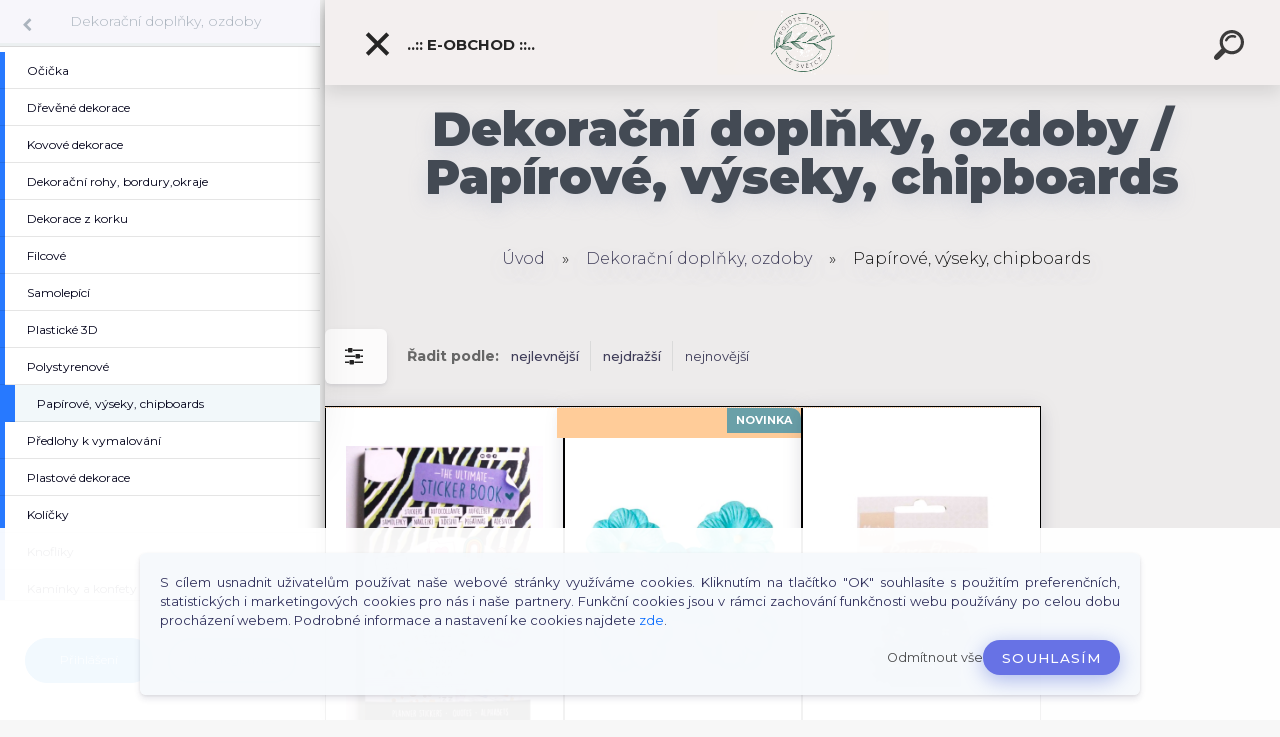

--- FILE ---
content_type: text/html; charset=utf-8
request_url: https://www.svetcz.cz/Papirove-vyseky-chipboards-c43_698_2.htm
body_size: 30153
content:

    <!DOCTYPE html>
    <html xmlns:og="http://ogp.me/ns#" xmlns:fb="http://www.facebook.com/2008/fbml" lang="cs" class="tmpl__kryptonit menu-typ5-selected menu-widescreen-load">
      <head>
          <script>
              window.cookie_preferences = getCookieSettings('cookie_preferences');
              window.cookie_statistics = getCookieSettings('cookie_statistics');
              window.cookie_marketing = getCookieSettings('cookie_marketing');

              function getCookieSettings(cookie_name) {
                  if (document.cookie.length > 0)
                  {
                      cookie_start = document.cookie.indexOf(cookie_name + "=");
                      if (cookie_start != -1)
                      {
                          cookie_start = cookie_start + cookie_name.length + 1;
                          cookie_end = document.cookie.indexOf(";", cookie_start);
                          if (cookie_end == -1)
                          {
                              cookie_end = document.cookie.length;
                          }
                          return unescape(document.cookie.substring(cookie_start, cookie_end));
                      }
                  }
                  return false;
              }
          </script>
              <script type="text/javascript" src="https://c.seznam.cz/js/rc.js"></script>
              <title>Dekorační doplňky, ozdoby | SvětCZ - Decoupage, ubrousky</title>
        <script type="text/javascript">var action_unavailable='action_unavailable';var id_language = 'cs';var id_country_code = 'CZ';var language_code = 'cs-CZ';var path_request = '/request.php';var type_request = 'POST';var cache_break = "2511"; var enable_console_debug = false; var enable_logging_errors = false;var administration_id_language = 'cs';var administration_id_country_code = 'CZ';</script>          <script type="text/javascript" src="//ajax.googleapis.com/ajax/libs/jquery/1.8.3/jquery.min.js"></script>
          <script type="text/javascript" src="//code.jquery.com/ui/1.12.1/jquery-ui.min.js" ></script>
                  <script src="/wa_script/js/jquery.hoverIntent.minified.js?_=2025-01-14-11-59" type="text/javascript"></script>
        <script type="text/javascript" src="/admin/jscripts/jquery.qtip.min.js?_=2025-01-14-11-59"></script>
                  <script src="/wa_script/js/jquery.selectBoxIt.min.js?_=2025-01-14-11-59" type="text/javascript"></script>
                  <script src="/wa_script/js/bs_overlay.js?_=2025-01-14-11-59" type="text/javascript"></script>
        <script src="/wa_script/js/bs_design.js?_=2025-01-14-11-59" type="text/javascript"></script>
        <script src="/admin/jscripts/wa_translation.js?_=2025-01-14-11-59" type="text/javascript"></script>
        <link rel="stylesheet" type="text/css" href="/css/jquery.selectBoxIt.wa_script.css?_=2025-01-14-11-59" media="screen, projection">
        <link rel="stylesheet" type="text/css" href="/css/jquery.qtip.lupa.css?_=2025-01-14-11-59">
        
                  <script src="/wa_script/js/jquery.colorbox-min.js?_=2025-01-14-11-59" type="text/javascript"></script>
          <link rel="stylesheet" type="text/css" href="/css/colorbox.css?_=2025-01-14-11-59">
          <script type="text/javascript">
            jQuery(document).ready(function() {
              (function() {
                function createGalleries(rel) {
                  var regex = new RegExp(rel + "\\[(\\d+)]"),
                      m, group = "g_" + rel, groupN;
                  $("a[rel*=" + rel + "]").each(function() {
                    m = regex.exec(this.getAttribute("rel"));
                    if(m) {
                      groupN = group + m[1];
                    } else {
                      groupN = group;
                    }
                    $(this).colorbox({
                      rel: groupN,
                      slideshow:false,
                       maxWidth: "85%",
                       maxHeight: "85%",
                       returnFocus: false
                    });
                  });
                }
                createGalleries("lytebox");
                createGalleries("lyteshow");
              })();
            });</script>
          <script type="text/javascript">
      function init_products_hovers()
      {
        jQuery(".product").hoverIntent({
          over: function(){
            jQuery(this).find(".icons_width_hack").animate({width: "130px"}, 300, function(){});
          } ,
          out: function(){
            jQuery(this).find(".icons_width_hack").animate({width: "10px"}, 300, function(){});
          },
          interval: 40
        });
      }
      jQuery(document).ready(function(){

        jQuery(".param select, .sorting select").selectBoxIt();

        jQuery(".productFooter").click(function()
        {
          var $product_detail_link = jQuery(this).parent().find("a:first");

          if($product_detail_link.length && $product_detail_link.attr("href"))
          {
            window.location.href = $product_detail_link.attr("href");
          }
        });
        init_products_hovers();
        
        ebar_details_visibility = {};
        ebar_details_visibility["user"] = false;
        ebar_details_visibility["basket"] = false;

        ebar_details_timer = {};
        ebar_details_timer["user"] = setTimeout(function(){},100);
        ebar_details_timer["basket"] = setTimeout(function(){},100);

        function ebar_set_show($caller)
        {
          var $box_name = $($caller).attr("id").split("_")[0];

          ebar_details_visibility["user"] = false;
          ebar_details_visibility["basket"] = false;

          ebar_details_visibility[$box_name] = true;

          resolve_ebar_set_visibility("user");
          resolve_ebar_set_visibility("basket");
        }

        function ebar_set_hide($caller)
        {
          var $box_name = $($caller).attr("id").split("_")[0];

          ebar_details_visibility[$box_name] = false;

          clearTimeout(ebar_details_timer[$box_name]);
          ebar_details_timer[$box_name] = setTimeout(function(){resolve_ebar_set_visibility($box_name);},300);
        }

        function resolve_ebar_set_visibility($box_name)
        {
          if(   ebar_details_visibility[$box_name]
             && jQuery("#"+$box_name+"_detail").is(":hidden"))
          {
            jQuery("#"+$box_name+"_detail").slideDown(300);
          }
          else if(   !ebar_details_visibility[$box_name]
                  && jQuery("#"+$box_name+"_detail").not(":hidden"))
          {
            jQuery("#"+$box_name+"_detail").slideUp(0, function() {
              $(this).css({overflow: ""});
            });
          }
        }

        
        jQuery("#user_icon").click(function(e)
        {
          if(jQuery(e.target).attr("id") == "user_icon")
          {
            window.location.href = "https://www.svetcz.cz/svetcz/e-login/";
          }
        });

        jQuery("#basket_icon").click(function(e)
        {
          if(jQuery(e.target).attr("id") == "basket_icon")
          {
            window.location.href = "https://www.svetcz.cz/svetcz/e-basket/";
          }
        });
      
      });
    </script>        <meta http-equiv="Content-language" content="cs">
        <meta http-equiv="Content-Type" content="text/html; charset=utf-8">
        <meta name="language" content="czech">
        <meta name="keywords" content="dekorační,doplňky,,ozdoby">
        <meta name="description" content="Dekorace a přízdoby
Při výrobě dekorativních předmětů, květinových či bytových aranží, svatebních přípravách se většinou neobejdete bez nejrůznějších">
        <meta name="revisit-after" content="1 Days">
        <meta name="distribution" content="global">
        <meta name="expires" content="never">
                  <meta name="expires" content="never">
                    <link rel="canonical" href="https://www.svetcz.cz/Papirove-vyseky-chipboards-c43_698_2.htm"/>
          <meta property="og:image" content="http://www.svetcz.cz/fotky33678/design_setup/images/logo_Navrh-bez-nazvu--3.png" />
<meta property="og:image:secure_url" content="https://www.svetcz.cz/fotky33678/design_setup/images/logo_Navrh-bez-nazvu--3.png" />
<meta property="og:image:type" content="image/jpeg" />
<meta property="og:url" content="http://www.svetcz.cz/svetcz/eshop/43-1-/698-2-Papirove-vyseky-chipboards" />
<meta property="og:title" content="Dekorační doplňky, ozdoby | SvětCZ - Decoupage, ubrousky" />
<meta property="og:description" content="Dekorace a přízdoby
Při výrobě dekorativních předmětů, květinových či bytových aranží, svatebních přípravách se většinou neobejdete bez nejrůznějších" />
<meta property="og:type" content="website" />
<meta property="og:site_name" content="SvětCZ - Decoupage, ubrousky" />
            <meta name="robots" content="index, follow">
                    <link rel="stylesheet" type="text/css" href="/css/lang_dependent_css/lang_cs.css?_=2025-01-14-11-59" media="screen, projection">
                <link rel='stylesheet' type='text/css' href='/wa_script/js/styles.css?_=2025-01-14-11-59'>
        <script language='javascript' type='text/javascript' src='/wa_script/js/javascripts.js?_=2025-01-14-11-59'></script>
        <script language='javascript' type='text/javascript' src='/wa_script/js/check_tel.js?_=2025-01-14-11-59'></script>
          <script src="/assets/javascripts/buy_button.js?_=2025-01-14-11-59"></script>
            <script type="text/javascript" src="/wa_script/js/bs_user.js?_=2025-01-14-11-59"></script>
        <script type="text/javascript" src="/wa_script/js/bs_fce.js?_=2025-01-14-11-59"></script>
        <script type="text/javascript" src="/wa_script/js/bs_fixed_bar.js?_=2025-01-14-11-59"></script>
        <script type="text/javascript" src="/bohemiasoft/js/bs.js?_=2025-01-14-11-59"></script>
        <script src="/wa_script/js/jquery.number.min.js?_=2025-01-14-11-59" type="text/javascript"></script>
        <script type="text/javascript">
            BS.User.id = 33678;
            BS.User.domain = "svetcz";
            BS.User.is_responsive_layout = true;
            BS.User.max_search_query_length = 50;
            BS.User.max_autocomplete_words_count = 5;

            WA.Translation._autocompleter_ambiguous_query = ' Hledavý výraz je pro našeptávač příliš obecný. Zadejte prosím další znaky, slova nebo pokračujte odesláním formuláře pro vyhledávání.';
            WA.Translation._autocompleter_no_results_found = ' Nebyly nalezeny žádné produkty ani kategorie.';
            WA.Translation._error = " Chyba";
            WA.Translation._success = " Nastaveno";
            WA.Translation._warning = " Upozornění";
            WA.Translation._multiples_inc_notify = '<p class="multiples-warning"><strong>Tento produkt je možné objednat pouze v násobcích #inc#. </strong><br><small>Vámi zadaný počet kusů byl navýšen dle tohoto násobku.</small></p>';
            WA.Translation._shipping_change_selected = " Změnit...";
            WA.Translation._shipping_deliver_to_address = " Zásilka bude doručena na zvolenou adresu";

            BS.Design.template = {
              name: "kryptonit",
              is_selected: function(name) {
                if(Array.isArray(name)) {
                  return name.indexOf(this.name) > -1;
                } else {
                  return name === this.name;
                }
              }
            };
            BS.Design.isLayout3 = true;
            BS.Design.templates = {
              TEMPLATE_ARGON: "argon",TEMPLATE_NEON: "neon",TEMPLATE_CARBON: "carbon",TEMPLATE_XENON: "xenon",TEMPLATE_AURUM: "aurum",TEMPLATE_CUPRUM: "cuprum",TEMPLATE_ERBIUM: "erbium",TEMPLATE_CADMIUM: "cadmium",TEMPLATE_BARIUM: "barium",TEMPLATE_CHROMIUM: "chromium",TEMPLATE_SILICIUM: "silicium",TEMPLATE_IRIDIUM: "iridium",TEMPLATE_INDIUM: "indium",TEMPLATE_OXYGEN: "oxygen",TEMPLATE_HELIUM: "helium",TEMPLATE_FLUOR: "fluor",TEMPLATE_FERRUM: "ferrum",TEMPLATE_TERBIUM: "terbium",TEMPLATE_URANIUM: "uranium",TEMPLATE_ZINCUM: "zincum",TEMPLATE_CERIUM: "cerium",TEMPLATE_KRYPTON: "krypton",TEMPLATE_THORIUM: "thorium",TEMPLATE_ETHERUM: "etherum",TEMPLATE_KRYPTONIT: "kryptonit",TEMPLATE_TITANIUM: "titanium",TEMPLATE_PLATINUM: "platinum"            };
        </script>
                  <script src="/js/progress_button/modernizr.custom.js"></script>
                      <link rel="stylesheet" type="text/css" href="/bower_components/owl.carousel/dist/assets/owl.carousel.min.css" />
            <link rel="stylesheet" type="text/css" href="/bower_components/owl.carousel/dist/assets/owl.theme.default.min.css" />
            <script src="/bower_components/owl.carousel/dist/owl.carousel.min.js"></script>
                      <link type="text/css" rel="stylesheet" href="/bower_components/jQuery.mmenu/dist/jquery.mmenu.css" />
            <link type="text/css" rel="stylesheet" href="/bower_components/jQuery.mmenu/dist/addons/searchfield/jquery.mmenu.searchfield.css" />
            <link type="text/css" rel="stylesheet" href="/bower_components/jQuery.mmenu/dist/addons//navbars/jquery.mmenu.navbars.css" />
            <link type="text/css" rel="stylesheet" href="/bower_components/jQuery.mmenu/dist/extensions//pagedim/jquery.mmenu.pagedim.css" />
            <link type="text/css" rel="stylesheet" href="/bower_components/jQuery.mmenu/dist/extensions/effects/jquery.mmenu.effects.css" />
            <link type="text/css" rel="stylesheet" href="/bower_components/jQuery.mmenu/dist/addons/counters/jquery.mmenu.counters.css" />
            <link type="text/css" rel="stylesheet" href="/assets/vendor/hamburgers/hamburgers.min.css" />
            <script src="/bower_components/jQuery.mmenu/dist/jquery.mmenu.all.js"></script>
            <script src="/wa_script/js/bs_slide_menu.js?_=2025-01-14-11-59"></script>
                        <link rel="stylesheet" type="text/css" href="/css/progress_button/progressButton.css" />
            <script src="/js/progress_button/progressButton.js?_=2025-01-14-11-59"></script>
                        <script src="/wa_script/js/cart/BS.Cart.js?_=2025-01-14-11-59"></script>
                        <link rel="stylesheet" type="text/css" href="/assets/vendor/revolution-slider/css/settings.css?_=5.4.8" />
            <link rel="stylesheet" type="text/css" href="/assets/vendor/revolution-slider/css/layers.css?_=5.4.8" />
            <script src="/assets/vendor/revolution-slider/js/jquery.themepunch.tools.min.js?_=5.4.8"></script>
            <script src="/assets/vendor/revolution-slider/js/jquery.themepunch.revolution.min.js?_=5.4.8"></script>
                    <link rel="stylesheet" type="text/css" href="//static.bohemiasoft.com/jave/style.css?_=2025-01-14-11-59" media="screen">
                    <link rel="stylesheet" type="text/css" href="/css/font-awesome.4.7.0.min.css" media="screen">
          <link rel="stylesheet" type="text/css" href="/sablony/nove/kryptonit/kryptonitwhite/css/product_var3.css?_=2025-01-14-11-59" media="screen">
                    <link rel="stylesheet"
                type="text/css"
                id="tpl-editor-stylesheet"
                href="/sablony/nove/kryptonit/kryptonitwhite/css/colors.css?_=2025-01-14-11-59"
                media="screen">

          <meta name="viewport" content="width=device-width, initial-scale=1.0">
          <link rel="stylesheet" 
                   type="text/css" 
                   href="https://static.bohemiasoft.com/custom-css/kryptonit.css?_1761721400" 
                   media="screen"><style type="text/css">
               <!--#site_logo{
                  width: 275px;
                  height: 100px;
                  background-image: url('/fotky33678/design_setup/images/logo_Navrh-bez-nazvu--3.png?cache_time=1768599617');
                  background-repeat: no-repeat;
                  
                }html body #page #pageHeader.myheader { 
          background-image: none;
          border: black;
          background-repeat: repeat;
          background-position: 0px 0px;
          background-color: #f3efef;
        }#page_background{
                  
                  background-repeat: repeat;
                  background-position: 0px 0px;
                  background-color: transparent;
                }.bgLupa{
                  padding: 0;
                  border: none;
                }

 :root { 
 }
-->
                </style>          <link rel="stylesheet" type="text/css" href="/fotky33678/design_setup/css/user_defined.css?_=1662716085" media="screen, projection">
                    <script type="text/javascript" src="/admin/jscripts/wa_dialogs.js?_=2025-01-14-11-59"></script>
            <script>
      $(document).ready(function() {
        if (getCookie('show_cookie_message' + '_33678_cz') != 'no') {
          if($('#cookies-agreement').attr('data-location') === '0')
          {
            $('.cookies-wrapper').css("top", "0px");
          }
          else
          {
            $('.cookies-wrapper').css("bottom", "0px");
          }
          $('.cookies-wrapper').show();
        }

        $('#cookies-notify__close').click(function() {
          setCookie('show_cookie_message' + '_33678_cz', 'no');
          $('#cookies-agreement').slideUp();
          $("#masterpage").attr("style", "");
          setCookie('cookie_preferences', 'true');
          setCookie('cookie_statistics', 'true');
          setCookie('cookie_marketing', 'true');
          window.cookie_preferences = true;
          window.cookie_statistics = true;
          window.cookie_marketing = true;
          if(typeof gtag === 'function') {
              gtag('consent', 'update', {
                  'ad_storage': 'granted',
                  'analytics_storage': 'granted',
                  'ad_user_data': 'granted',
                  'ad_personalization': 'granted'
              });
          }
         return false;
        });

        $("#cookies-notify__disagree").click(function(){
            save_preferences();
        });

        $('#cookies-notify__preferences-button-close').click(function(){
            var cookies_notify_preferences = $("#cookies-notify-checkbox__preferences").is(':checked');
            var cookies_notify_statistics = $("#cookies-notify-checkbox__statistics").is(':checked');
            var cookies_notify_marketing = $("#cookies-notify-checkbox__marketing").is(':checked');
            save_preferences(cookies_notify_preferences, cookies_notify_statistics, cookies_notify_marketing);
        });

        function save_preferences(preferences = false, statistics = false, marketing = false)
        {
            setCookie('show_cookie_message' + '_33678_cz', 'no');
            $('#cookies-agreement').slideUp();
            $("#masterpage").attr("style", "");
            setCookie('cookie_preferences', preferences);
            setCookie('cookie_statistics', statistics);
            setCookie('cookie_marketing', marketing);
            window.cookie_preferences = preferences;
            window.cookie_statistics = statistics;
            window.cookie_marketing = marketing;
            if(marketing && typeof gtag === 'function')
            {
                gtag('consent', 'update', {
                    'ad_storage': 'granted'
                });
            }
            if(statistics && typeof gtag === 'function')
            {
                gtag('consent', 'update', {
                    'analytics_storage': 'granted',
                    'ad_user_data': 'granted',
                    'ad_personalization': 'granted',
                });
            }
            if(marketing === false && BS && BS.seznamIdentity) {
                BS.seznamIdentity.clearIdentity();
            }
        }

        /**
         * @param {String} cookie_name
         * @returns {String}
         */
        function getCookie(cookie_name) {
          if (document.cookie.length > 0)
          {
            cookie_start = document.cookie.indexOf(cookie_name + "=");
            if (cookie_start != -1)
            {
              cookie_start = cookie_start + cookie_name.length + 1;
              cookie_end = document.cookie.indexOf(";", cookie_start);
              if (cookie_end == -1)
              {
                cookie_end = document.cookie.length;
              }
              return unescape(document.cookie.substring(cookie_start, cookie_end));
            }
          }
          return "";
        }
        
        /**
         * @param {String} cookie_name
         * @param {String} value
         */
        function setCookie(cookie_name, value) {
          var time = new Date();
          time.setTime(time.getTime() + 365*24*60*60*1000); // + 1 rok
          var expires = "expires="+time.toUTCString();
          document.cookie = cookie_name + "=" + escape(value) + "; " + expires + "; path=/";
        }
      });
    </script>
            <script type="text/javascript" src="/wa_script/js/search_autocompleter.js?_=2025-01-14-11-59"></script>
            <script type="text/javascript" src="/wa_script/js/template/vanilla-tilt.js?_=2025-01-14-11-59"></script>
                  <script>
              WA.Translation._complete_specification = "Informace o produktu";
              WA.Translation._dont_have_acc = "Nemáte účet? ";
              WA.Translation._have_acc = "Již máte účet? ";
              WA.Translation._register_titanium = "Zaregistrujte se ";
              WA.Translation._login_titanium = "Přihlašte se ";
              WA.Translation._placeholder_voucher = "Sem vložte kód";
          </script>
                <script src="/wa_script/js/template/kryptonit/script.js?_=2025-01-14-11-59"></script>
                    <link rel="stylesheet" type="text/css" href="/assets/vendor/magnific-popup/magnific-popup.css" />
      <script src="/assets/vendor/magnific-popup/jquery.magnific-popup.js"></script>
      <script type="text/javascript">
        BS.env = {
          decPoint: ",",
          basketFloatEnabled: false        };
      </script>
      <script type="text/javascript" src="/node_modules/select2/dist/js/select2.min.js"></script>
      <script type="text/javascript" src="/node_modules/maximize-select2-height/maximize-select2-height.min.js"></script>
      <script type="text/javascript">
        (function() {
          $.fn.select2.defaults.set("language", {
            noResults: function() {return " Nenalezeny žádné položky"},
            inputTooShort: function(o) {
              var n = o.minimum - o.input.length;
              return " Prosím zadejte #N# nebo více znaků.".replace("#N#", n);
            }
          });
          $.fn.select2.defaults.set("width", "100%")
        })();

      </script>
      <link type="text/css" rel="stylesheet" href="/node_modules/select2/dist/css/select2.min.css" />
      <script type="text/javascript" src="/wa_script/js/countdown_timer.js?_=2025-01-14-11-59"></script>
      <script type="text/javascript" src="/wa_script/js/app.js?_=2025-01-14-11-59"></script>
      <script type="text/javascript" src="/node_modules/jquery-validation/dist/jquery.validate.min.js"></script>

      <script type="text/javascript" website-id="76638022-3B20-EF11-86D4-6045BDDBC14F" backend-url="https://popup-server.azurewebsites.net" id="notify-script" src="https://popup-server.azurewebsites.net/pixel/script"></script>
          </head>
      <body class="lang-cs catalog_true layout3 not-home page-category page-category-43-698 basket-empty slider-available vat-payer-n alternative-currency-y" >
    <!-- MMENU PAGE -->
  <div id="mainPage">
        <a name="topweb"></a>
            <div id="cookies-agreement" class="cookies-wrapper" data-location="1"
         >
      <div class="cookies-notify-background"></div>
      <div class="cookies-notify" style="display:block!important;">
        <div class="cookies-notify__bar">
          <div class="cookies-notify__bar1">
            <div class="cookies-notify__text"
                                 >
                S cílem usnadnit uživatelům používat naše webové stránky využíváme cookies. Kliknutím na tlačítko "OK" souhlasíte s použitím preferenčních, statistických i marketingových cookies pro nás i naše partnery. Funkční cookies jsou v rámci zachování funkčnosti webu používány po celou dobu procházení webem. Podrobné informace a nastavení ke cookies najdete <span class="cookies-notify__detail_button">zde</span>.            </div>
            <div class="cookies-notify__button">
                <a href="#" id="cookies-notify__disagree" class="secondary-btn"
                   style="color: #000000;
                           background-color: #c8c8c8;
                           opacity: 1"
                >Odmítnout vše</a>
              <a href="#" id="cookies-notify__close"
                 style="color: #000000;
                        background-color: #c8c8c8;
                        opacity: 1"
                >Souhlasím</a>
            </div>
          </div>
                        <div class="cookies-notify__detail_box hidden"
                             >
                <div id="cookies-nofify__close_detail"> Zavřít</div>
                <div>
                    <br />
                    <b> Co jsou cookies?</b><br />
                    <span> Cookies jsou krátké textové informace, které jsou uloženy ve Vašem prohlížeči. Tyto informace běžně používají všechny webové stránky a jejich procházením dochází k ukládání cookies. Pomocí partnerských skriptů, které mohou stránky používat (například Google analytics</span><br /><br />
                    <b> Jak lze nastavit práci webu s cookies?</b><br />
                    <span> Přestože doporučujeme povolit používání všech typů cookies, práci webu s nimi můžete nastavit dle vlastních preferencí pomocí checkboxů zobrazených níže. Po odsouhlasení nastavení práce s cookies můžete změnit své rozhodnutí smazáním či editací cookies přímo v nastavení Vašeho prohlížeče. Podrobnější informace k promazání cookies najdete v nápovědě Vašeho prohlížeče.</span>
                </div>
                <div class="cookies-notify__checkboxes"
                                    >
                    <div class="checkbox-custom checkbox-default cookies-notify__checkbox">
                        <input type="checkbox" id="cookies-notify-checkbox__functional" checked disabled />
                        <label for="cookies-notify-checkbox__functional" class="cookies-notify__checkbox_label"> Nutné</label>
                    </div>
                    <div class="checkbox-custom checkbox-default cookies-notify__checkbox">
                        <input type="checkbox" id="cookies-notify-checkbox__preferences" checked />
                        <label for="cookies-notify-checkbox__preferences" class="cookies-notify__checkbox_label"> Preferenční</label>
                    </div>
                    <div class="checkbox-custom checkbox-default cookies-notify__checkbox">
                        <input type="checkbox" id="cookies-notify-checkbox__statistics" checked />
                        <label for="cookies-notify-checkbox__statistics" class="cookies-notify__checkbox_label"> Statistické</label>
                    </div>
                    <div class="checkbox-custom checkbox-default cookies-notify__checkbox">
                        <input type="checkbox" id="cookies-notify-checkbox__marketing" checked />
                        <label for="cookies-notify-checkbox__marketing" class="cookies-notify__checkbox_label"> Marketingové</label>
                    </div>
                </div>
                <div id="cookies-notify__cookie_types">
                    <div class="cookies-notify__cookie_type cookie-active" data-type="functional">
                         Nutné (13)
                    </div>
                    <div class="cookies-notify__cookie_type" data-type="preferences">
                         Preferenční (1)
                    </div>
                    <div class="cookies-notify__cookie_type" data-type="statistics">
                         Statistické (15)
                    </div>
                    <div class="cookies-notify__cookie_type" data-type="marketing">
                         Marketingové (15)
                    </div>
                    <div class="cookies-notify__cookie_type" data-type="unclassified">
                         Neklasifikované (7)
                    </div>
                </div>
                <div id="cookies-notify__cookie_detail">
                    <div class="cookie-notify__cookie_description">
                        <span id="cookie-notify__description_functional" class="cookie_description_active"> Tyto informace jsou nezbytné ke správnému chodu webové stránky jako například vkládání zboží do košíku, uložení vyplněných údajů nebo přihlášení do zákaznické sekce.</span>
                        <span id="cookie-notify__description_preferences" class="hidden"> Tyto cookies umožní přizpůsobit chování nebo vzhled stránky dle Vašich potřeb, například volba jazyka.</span>
                        <span id="cookie-notify__description_statistics" class="hidden"> Díky těmto cookies mohou majitelé i developeři webu více porozumět chování uživatelů a vyvijet stránku tak, aby byla co nejvíce prozákaznická. Tedy abyste co nejrychleji našli hledané zboží nebo co nejsnáze dokončili jeho nákup.</span>
                        <span id="cookie-notify__description_marketing" class="hidden"> Tyto informace umožní personalizovat zobrazení nabídek přímo pro Vás díky historické zkušenosti procházení dřívějších stránek a nabídek.</span>
                        <span id="cookie-notify__description_unclassified" class="hidden"> Tyto cookies prozatím nebyly roztříděny do vlastní kategorie.</span>
                    </div>
                    <style>
                        #cookies-notify__cookie_detail_table td
                        {
                            color: #ffffff                        }
                    </style>
                    <table class="table" id="cookies-notify__cookie_detail_table">
                        <thead>
                            <tr>
                                <th> Jméno</th>
                                <th> Účel</th>
                                <th> Vypršení</th>
                            </tr>
                        </thead>
                        <tbody>
                                                    <tr>
                                <td>show_cookie_message</td>
                                <td>Ukládá informaci o potřebě zobrazení cookie lišty</td>
                                <td>1 rok</td>
                            </tr>
                                                        <tr>
                                <td>__zlcmid</td>
                                <td>Tento soubor cookie se používá k uložení identity návštěvníka během návštěv a preference návštěvníka deaktivovat naši funkci živého chatu. </td>
                                <td>1 rok</td>
                            </tr>
                                                        <tr>
                                <td>__cfruid</td>
                                <td>Tento soubor cookie je součástí služeb poskytovaných společností Cloudflare – včetně vyrovnávání zátěže, doručování obsahu webových stránek a poskytování připojení DNS pro provozovatele webových stránek. </td>
                                <td>relace</td>
                            </tr>
                                                        <tr>
                                <td>_auth</td>
                                <td>Zajišťuje bezpečnost procházení návštěvníků tím, že zabraňuje padělání požadavků mezi stránkami. Tento soubor cookie je nezbytný pro bezpečnost webu a návštěvníka. </td>
                                <td>1 rok</td>
                            </tr>
                                                        <tr>
                                <td>csrftoken</td>
                                <td>Pomáhá předcházet útokům Cross-Site Request Forgery (CSRF). 
</td>
                                <td>1 rok</td>
                            </tr>
                                                        <tr>
                                <td>PHPSESSID</td>
                                <td>Zachovává stav uživatelské relace napříč požadavky na stránky. </td>
                                <td>relace</td>
                            </tr>
                                                        <tr>
                                <td>rc::a</td>
                                <td>Tento soubor cookie se používá k rozlišení mezi lidmi a roboty. To je výhodné pro web, aby
vytvářet platné zprávy o používání jejich webových stránek. </td>
                                <td>persistentní</td>
                            </tr>
                                                        <tr>
                                <td>rc::c</td>
                                <td>Tento soubor cookie se používá k rozlišení mezi lidmi a roboty. </td>
                                <td>relace</td>
                            </tr>
                                                        <tr>
                                <td>AWSALBCORS</td>
                                <td>Registruje, který server-cluster obsluhuje návštěvníka. To se používá v kontextu s vyrovnáváním zátěže, aby se optimalizovala uživatelská zkušenost. </td>
                                <td>6 dnů</td>
                            </tr>
                                                        <tr>
                                <td>18plus_allow_access#</td>
                                <td>Ukládá informaci o odsouhlasení okna 18+ pro web.</td>
                                <td>neznámý</td>
                            </tr>
                                                        <tr>
                                <td>18plus_cat#</td>
                                <td>Ukládá informaci o odsouhlasení okna 18+ pro kategorii.</td>
                                <td>neznámý</td>
                            </tr>
                                                        <tr>
                                <td>bs_slide_menu</td>
                                <td></td>
                                <td>neznámý</td>
                            </tr>
                                                        <tr>
                                <td>left_menu</td>
                                <td>Ukládá informaci o způsobu zobrazení levého menu.</td>
                                <td>neznámý</td>
                            </tr>
                                                    </tbody>
                    </table>
                    <div class="cookies-notify__button">
                        <a href="#" id="cookies-notify__preferences-button-close"
                           style="color: #000000;
                                background-color: #c8c8c8;
                                opacity: 1">
                            Uložit nastavení                        </a>
                    </div>
                </div>
            </div>
                    </div>
      </div>
    </div>
    
  <div id="responsive_layout_large"></div><div id="page">    <script type="text/javascript">
      var responsive_articlemenu_name = ' Menu';
      var responsive_eshopmenu_name = ' E-shop';
    </script>
        <div class="myheader" id="pageHeader">
        <div class="header-wrap container">
                <div class="slide-menu menu-typ-5" id="slideMenu">
      <button type="button" id="navButtonIcon" class="hamburger hamburger--elastic">
        <span class="hamburger-box">
         <span class="hamburger-inner"></span>
        </span>
        ..:: E-obchod ::..      </button>
      <div class="slide-menu-content" id="sideMenuBar">
        <ul class="menu-root">
              <li class="divider mm-title menu-title eshop">
      ..:: E-obchod ::..    </li>
        <li class="eshop-menu-item">
              <a href="/DEKORACE-podle-typu-c92_0_1.htm" target="_self">
                  <span>
          DEKORACE podle typu        </span>
              </a>
              <ul class="eshop-submenu">
          <li class="eshop-menu-item">
              <a href="/DEKORACE-podle-typu-c92_1608_2.htm" target="_self">
                  <span>
          Zima        </span>
              </a>
            </li>
        <li class="eshop-menu-item">
              <a href="/DEKORACE-podle-typu-c92_1609_2.htm" target="_self">
                  <span>
          Valentýn, srdce, svatba, láska        </span>
              </a>
            </li>
        <li class="eshop-menu-item">
              <a href="/DEKORACE-podle-typu-c92_1610_2.htm" target="_self">
                  <span>
          Velikonoce        </span>
              </a>
            </li>
        <li class="eshop-menu-item">
              <a href="/DEKORACE-podle-typu-c92_1611_2.htm" target="_self">
                  <span>
          Podzim, listy, houby        </span>
              </a>
            </li>
        <li class="eshop-menu-item">
              <a href="/DEKORACE-podle-typu-c92_1612_2.htm" target="_self">
                  <span>
          Jaro, květiny        </span>
              </a>
            </li>
        <li class="eshop-menu-item">
              <a href="/DEKORACE-podle-typu-c92_1613_2.htm" target="_self">
                  <span>
          Vánoce, vločky, hvězdy        </span>
              </a>
              <ul class="eshop-submenu">
          <li class="eshop-menu-item">
              <a href="/DEKORACE-podle-typu-c92_1641_3.htm" target="_self">
                  <span>
          Sáňky        </span>
              </a>
            </li>
        <li class="eshop-menu-item">
              <a href="/DEKORACE-podle-typu-c92_1642_3.htm" target="_self">
                  <span>
          Stromečky        </span>
              </a>
            </li>
        <li class="eshop-menu-item">
              <a href="/DEKORACE-podle-typu-c92_1643_3.htm" target="_self">
                  <span>
          Hvězdy, vločky        </span>
              </a>
            </li>
        <li class="eshop-menu-item">
              <a href="/DEKORACE-podle-typu-c92_1644_3.htm" target="_self">
                  <span>
          Andílci        </span>
              </a>
            </li>
        <li class="eshop-menu-item">
              <a href="/DEKORACE-podle-typu-c92_1645_3.htm" target="_self">
                  <span>
          Koníci, sobi        </span>
              </a>
            </li>
          </ul>
          </li>
        <li class="eshop-menu-item">
              <a href="/DEKORACE-podle-typu-c92_1633_2.htm" target="_self">
                  <span>
          Zvířátka        </span>
              </a>
            </li>
        <li class="eshop-menu-item">
              <a href="/DEKORACE-podle-typu-c92_1637_2.htm" target="_self">
                  <span>
          Domečky        </span>
              </a>
            </li>
          </ul>
          </li>
        <li class="eshop-menu-item">
              <a href="/DREVENE-VYROBKY-c93_0_1.htm" target="_self">
                  <span>
          DŘEVĚNÉ VÝROBKY        </span>
              </a>
              <ul class="eshop-submenu">
          <li class="eshop-menu-item">
              <a href="/DREVENE-VYROBKY-c93_1614_2.htm" target="_self">
                  <span>
          Do kuchyně        </span>
              </a>
            </li>
        <li class="eshop-menu-item">
              <a href="/DREVENE-VYROBKY-c93_1647_2.htm" target="_self">
                  <span>
          Krabičky, šperkovnice        </span>
              </a>
            </li>
          </ul>
          </li>
        <li class="eshop-menu-item">
              <a href="/MATERIAL-PRO-TVORBU-c94_0_1.htm" target="_self">
                  <span>
          MATERIÁL PRO TVORBU        </span>
              </a>
              <ul class="eshop-submenu">
          <li class="eshop-menu-item">
              <a href="/MATERIAL-PRO-TVORBU-c94_1615_2.htm" target="_self">
                  <span>
          Skříňky na klíče        </span>
              </a>
            </li>
        <li class="eshop-menu-item">
              <a href="/MATERIAL-PRO-TVORBU-c94_1616_2.htm" target="_self">
                  <span>
          Košíky, nosiče        </span>
              </a>
            </li>
        <li class="eshop-menu-item">
              <a href="/MATERIAL-PRO-TVORBU-c94_1617_2.htm" target="_self">
                  <span>
          Hodiny        </span>
              </a>
            </li>
        <li class="eshop-menu-item">
              <a href="/MATERIAL-PRO-TVORBU-c94_1618_2.htm" target="_self">
                  <span>
          Věšáky        </span>
              </a>
            </li>
        <li class="eshop-menu-item">
              <a href="/MATERIAL-PRO-TVORBU-c94_1619_2.htm" target="_self">
                  <span>
          Krabičky, šperkovnice        </span>
              </a>
            </li>
        <li class="eshop-menu-item">
              <a href="/MATERIAL-PRO-TVORBU-c94_1620_2.htm" target="_self">
                  <span>
          Svícny        </span>
              </a>
            </li>
        <li class="eshop-menu-item">
              <a href="/MATERIAL-PRO-TVORBU-c94_1621_2.htm" target="_self">
                  <span>
          Podnosy, misky        </span>
              </a>
            </li>
        <li class="eshop-menu-item">
              <a href="/MATERIAL-PRO-TVORBU-c94_1622_2.htm" target="_self">
                  <span>
          Srdíčka        </span>
              </a>
            </li>
        <li class="eshop-menu-item">
              <a href="/MATERIAL-PRO-TVORBU-c94_1623_2.htm" target="_self">
                  <span>
          Domečky        </span>
              </a>
            </li>
        <li class="eshop-menu-item">
              <a href="/MATERIAL-PRO-TVORBU-c94_1626_2.htm" target="_self">
                  <span>
          Náramky        </span>
              </a>
            </li>
        <li class="eshop-menu-item">
              <a href="/MATERIAL-PRO-TVORBU-c94_1631_2.htm" target="_self">
                  <span>
          Polystyren - tvary        </span>
              </a>
            </li>
        <li class="eshop-menu-item">
              <a href="/MATERIAL-PRO-TVORBU-c94_1632_2.htm" target="_self">
                  <span>
          Plastové 3D modely        </span>
              </a>
            </li>
        <li class="eshop-menu-item">
              <a href="/MATERIAL-PRO-TVORBU-c94_1639_2.htm" target="_self">
                  <span>
          Srdíčka hrubě opracovaná        </span>
              </a>
            </li>
        <li class="eshop-menu-item">
              <a href="/MATERIAL-PRO-TVORBU-c94_1640_2.htm" target="_self">
                  <span>
          Rámečky        </span>
              </a>
            </li>
        <li class="eshop-menu-item">
              <a href="/MATERIAL-PRO-TVORBU-c94_1646_2.htm" target="_self">
                  <span>
          Zvířátka        </span>
              </a>
            </li>
        <li class="eshop-menu-item">
              <a href="/MATERIAL-PRO-TVORBU-c94_1648_2.htm" target="_self">
                  <span>
          Jmenovky, visačky, záložky        </span>
              </a>
            </li>
        <li class="eshop-menu-item">
              <a href="/MATERIAL-PRO-TVORBU-c94_1649_2.htm" target="_self">
                  <span>
          Stromečky        </span>
              </a>
            </li>
        <li class="eshop-menu-item">
              <a href="/MATERIAL-PRO-TVORBU-c94_1650_2.htm" target="_self">
                  <span>
          Hvězdy, vločky        </span>
              </a>
            </li>
          </ul>
          </li>
        <li class="eshop-menu-item">
              <a href="/POMUCKY-c95_0_1.htm" target="_self">
                  <span>
          POMŮCKY        </span>
              </a>
              <ul class="eshop-submenu">
          <li class="eshop-menu-item">
              <a href="/POMUCKY-c95_1624_2.htm" target="_self">
                  <span>
          Štětce        </span>
              </a>
            </li>
        <li class="eshop-menu-item">
              <a href="/POMUCKY-c95_1625_2.htm" target="_self">
                  <span>
          Barvy        </span>
              </a>
              <ul class="eshop-submenu">
          <li class="eshop-menu-item">
              <a href="/POMUCKY-c95_1628_3.htm" target="_self">
                  <span>
          textilní        </span>
              </a>
            </li>
        <li class="eshop-menu-item">
              <a href="/POMUCKY-c95_1629_3.htm" target="_self">
                  <span>
          akrylové        </span>
              </a>
            </li>
        <li class="eshop-menu-item">
              <a href="/POMUCKY-c95_1630_3.htm" target="_self">
                  <span>
          mramorovací        </span>
              </a>
            </li>
          </ul>
          </li>
        <li class="eshop-menu-item">
              <a href="/POMUCKY-c95_1627_2.htm" target="_self">
                  <span>
          Lepidla        </span>
              </a>
            </li>
        <li class="eshop-menu-item">
              <a href="/POMUCKY-c95_1638_2.htm" target="_self">
                  <span>
          Balení dárků        </span>
              </a>
            </li>
          </ul>
          </li>
        <li class="eshop-menu-item">
              <a href="/DEKORACE-PODLE-MATERIALU-c96_0_1.htm" target="_self">
                  <span>
          DEKORACE PODLE MATERIÁLU        </span>
              </a>
              <ul class="eshop-submenu">
          <li class="eshop-menu-item">
              <a href="/DEKORACE-PODLE-MATERIALU-c96_1634_2.htm" target="_self">
                  <span>
          Filcové, látkové        </span>
              </a>
            </li>
        <li class="eshop-menu-item">
              <a href="/DEKORACE-PODLE-MATERIALU-c96_1635_2.htm" target="_self">
                  <span>
          Dřevěné        </span>
              </a>
            </li>
        <li class="eshop-menu-item">
              <a href="/DEKORACE-PODLE-MATERIALU-c96_1636_2.htm" target="_self">
                  <span>
          Keramické, sádrové        </span>
              </a>
            </li>
          </ul>
          </li>
        <li class="eshop-menu-item">
              <a href="/Akce-c81_0_1.htm" target="_self">
                  <span>
          *** Akce ***        </span>
              </a>
            </li>
        <li class="eshop-menu-item">
              <a href="/Drevene-vyrobky-c57_0_1.htm" target="_self">
                  <span>
          Dřevěné výrobky        </span>
              </a>
              <ul class="eshop-submenu">
          <li class="eshop-menu-item">
              <a href="/Drevene-vyrobky-c57_1295_2.htm" target="_self">
                  <span>
          Boxy, bedýnky, přepravky        </span>
              </a>
            </li>
        <li class="eshop-menu-item">
              <a href="/Drevene-vyrobky-c57_1396_2.htm" target="_self">
                  <span>
          Destičky, MDF destičky        </span>
              </a>
            </li>
        <li class="eshop-menu-item">
              <a href="/Drevene-vyrobky-c57_561_2.htm" target="_self">
                  <span>
          Domečky na čaj        </span>
              </a>
            </li>
        <li class="eshop-menu-item">
              <a href="/Drevene-vyrobky-c57_563_2.htm" target="_self">
                  <span>
          Hodiny        </span>
              </a>
            </li>
        <li class="eshop-menu-item">
              <a href="/Drevene-vyrobky-c57_564_2.htm" target="_self">
                  <span>
          Jmenovky, kasičky, tabulky        </span>
              </a>
            </li>
        <li class="eshop-menu-item">
              <a href="/Drevene-vyrobky-c57_565_2.htm" target="_self">
                  <span>
          Komody, toaletky, poličky        </span>
              </a>
            </li>
        <li class="eshop-menu-item">
              <a href="/Drevene-vyrobky-c57_562_2.htm" target="_self">
                  <span>
          Krabičky na čaj        </span>
              </a>
            </li>
        <li class="eshop-menu-item">
              <a href="/Drevene-vyrobky-c57_567_2.htm" target="_self">
                  <span>
          Krabičky na kapesníky        </span>
              </a>
            </li>
        <li class="eshop-menu-item">
              <a href="/Drevene-vyrobky-c57_566_2.htm" target="_self">
                  <span>
          Krabičky, šperkovnice        </span>
              </a>
            </li>
        <li class="eshop-menu-item">
              <a href="/Drevene-vyrobky-c57_740_2.htm" target="_self">
                  <span>
          Podnosy, tácy        </span>
              </a>
            </li>
        <li class="eshop-menu-item">
              <a href="/Drevene-vyrobky-c57_573_2.htm" target="_self">
                  <span>
          Podtácky, prostírání        </span>
              </a>
            </li>
        <li class="eshop-menu-item">
              <a href="/Drevene-vyrobky-c57_1171_2.htm" target="_self">
                  <span>
          Pokladničky, kasičky        </span>
              </a>
            </li>
        <li class="eshop-menu-item">
              <a href="/Drevene-vyrobky-c57_1393_2.htm" target="_self">
                  <span>
          Poličky        </span>
              </a>
            </li>
        <li class="eshop-menu-item">
              <a href="/Drevene-vyrobky-c57_1458_2.htm" target="_self">
                  <span>
          Rámečky        </span>
              </a>
            </li>
        <li class="eshop-menu-item">
              <a href="/Drevene-vyrobky-c57_574_2.htm" target="_self">
                  <span>
          Skřínky na klíče, věšáky        </span>
              </a>
            </li>
        <li class="eshop-menu-item">
              <a href="/Drevene-vyrobky-c57_575_2.htm" target="_self">
                  <span>
          Stojánky na dochucovadla        </span>
              </a>
            </li>
        <li class="eshop-menu-item">
              <a href="/Drevene-vyrobky-c57_576_2.htm" target="_self">
                  <span>
          Stojánky na tužky, ubrousky        </span>
              </a>
            </li>
        <li class="eshop-menu-item">
              <a href="/Drevene-vyrobky-c57_1253_2.htm" target="_self">
                  <span>
          Stojánky na šperky, telefony        </span>
              </a>
            </li>
        <li class="eshop-menu-item">
              <a href="/Drevene-vyrobky-c57_949_2.htm" target="_self">
                  <span>
          Svícny        </span>
              </a>
            </li>
        <li class="eshop-menu-item">
              <a href="/Drevene-vyrobky-c57_1394_2.htm" target="_self">
                  <span>
          Truhlíky, květináče, obaly        </span>
              </a>
            </li>
        <li class="eshop-menu-item">
              <a href="/Drevene-vyrobky-c57_578_2.htm" target="_self">
                  <span>
          Věšáky        </span>
              </a>
            </li>
        <li class="eshop-menu-item">
              <a href="/Drevene-vyrobky-c57_560_2.htm" target="_self">
                  <span>
          Zásobníky na bločky        </span>
              </a>
            </li>
        <li class="eshop-menu-item">
              <a href="/Drevene-vyrobky-c57_1442_2.htm" target="_self">
                  <span>
          Záložky do knih        </span>
              </a>
            </li>
        <li class="eshop-menu-item">
              <a href="/Drevene-vyrobky-c57_731_2.htm" target="_self">
                  <span>
          Ostatní        </span>
              </a>
            </li>
        <li class="eshop-menu-item">
              <a href="/Drevene-vyrobky-c57_1093_2.htm" target="_self">
                  <span>
          Zámky, kování, úchyty, rohy        </span>
              </a>
            </li>
        <li class="eshop-menu-item">
              <a href="/Drevene-vyrobky-c57_1258_2.htm" target="_self">
                  <span>
          Do kuchyně, kuchyňské potřeby        </span>
              </a>
            </li>
        <li class="eshop-menu-item">
              <a href="/Drevene-vyrobky-c57_1259_2.htm" target="_self">
                  <span>
          Na psací stůl, do kanceláře        </span>
              </a>
            </li>
        <li class="eshop-menu-item">
              <a href="/Drevene-vyrobky-c57_1260_2.htm" target="_self">
                  <span>
          Na zahradu, ke grilování ...        </span>
              </a>
            </li>
        <li class="eshop-menu-item">
              <a href="/Drevene-vyrobky-c57_1556_2.htm" target="_self">
                  <span>
          Barvené, malované        </span>
              </a>
            </li>
          </ul>
          </li>
        <li class="eshop-menu-item">
              <a href="/Hodinove-strojky-c78_0_1.htm" target="_self">
                  <span>
          Hodinové strojky        </span>
              </a>
            </li>
        <li class="eshop-menu-item">
              <a href="/Ubrousky-c1_0_1.htm" target="_self">
                  <span>
          Ubrousky        </span>
              </a>
              <ul class="eshop-submenu">
          <li class="eshop-menu-item">
              <a href="/Ubrousky-c1_340_2.htm" target="_self">
                  <span>
          Afrika, safari etno        </span>
              </a>
            </li>
        <li class="eshop-menu-item">
              <a href="/Ubrousky-c1_341_2.htm" target="_self">
                  <span>
          Andílci        </span>
              </a>
            </li>
        <li class="eshop-menu-item">
              <a href="/Ubrousky-c1_721_2.htm" target="_self">
                  <span>
          Berušky        </span>
              </a>
            </li>
        <li class="eshop-menu-item">
              <a href="/Ubrousky-c1_399_2.htm" target="_self">
                  <span>
          Bylinky        </span>
              </a>
            </li>
        <li class="eshop-menu-item">
              <a href="/Ubrousky-c1_1006_2.htm" target="_self">
                  <span>
          Čaj        </span>
              </a>
            </li>
        <li class="eshop-menu-item">
              <a href="/Ubrousky-c1_342_2.htm" target="_self">
                  <span>
          Dětské        </span>
              </a>
            </li>
        <li class="eshop-menu-item">
              <a href="/Ubrousky-c1_343_2.htm" target="_self">
                  <span>
          Domy a budovy        </span>
              </a>
            </li>
        <li class="eshop-menu-item">
              <a href="/Ubrousky-c1_393_2.htm" target="_self">
                  <span>
          Dýně, olivy, houby        </span>
              </a>
            </li>
        <li class="eshop-menu-item">
              <a href="/Ubrousky-c1_344_2.htm" target="_self">
                  <span>
          Foto        </span>
              </a>
            </li>
        <li class="eshop-menu-item">
              <a href="/Ubrousky-c1_345_2.htm" target="_self">
                  <span>
          Hudební        </span>
              </a>
            </li>
        <li class="eshop-menu-item">
              <a href="/Ubrousky-c1_1007_2.htm" target="_self">
                  <span>
          Káva        </span>
              </a>
            </li>
        <li class="eshop-menu-item">
              <a href="/Ubrousky-c1_346_2.htm" target="_self">
                  <span>
          Krajinky        </span>
              </a>
            </li>
        <li class="eshop-menu-item">
              <a href="/Ubrousky-c1_347_2.htm" target="_self">
                  <span>
          Kuchyňské        </span>
              </a>
            </li>
        <li class="eshop-menu-item">
              <a href="/Ubrousky-c1_718_2.htm" target="_self">
                  <span>
          Kočičky        </span>
              </a>
            </li>
        <li class="eshop-menu-item">
              <a href="/Ubrousky-c1_905_2.htm" target="_self">
                  <span>
          Koně        </span>
              </a>
            </li>
        <li class="eshop-menu-item">
              <a href="/Ubrousky-c1_348_2.htm" target="_self">
                  <span>
          Květiny        </span>
              </a>
            </li>
        <li class="eshop-menu-item">
              <a href="/Ubrousky-c1_816_2.htm" target="_self">
                  <span>
          Květiny foto        </span>
              </a>
            </li>
        <li class="eshop-menu-item">
              <a href="/Ubrousky-c1_402_2.htm" target="_self">
                  <span>
          Levandule        </span>
              </a>
            </li>
        <li class="eshop-menu-item">
              <a href="/Ubrousky-c1_349_2.htm" target="_self">
                  <span>
          Malíři        </span>
              </a>
            </li>
        <li class="eshop-menu-item">
              <a href="/Ubrousky-c1_350_2.htm" target="_self">
                  <span>
          Města, státy        </span>
              </a>
            </li>
        <li class="eshop-menu-item">
              <a href="/Ubrousky-c1_351_2.htm" target="_self">
                  <span>
          Mořské        </span>
              </a>
            </li>
        <li class="eshop-menu-item">
              <a href="/Ubrousky-c1_720_2.htm" target="_self">
                  <span>
          Motýlci        </span>
              </a>
            </li>
        <li class="eshop-menu-item">
              <a href="/Ubrousky-c1_394_2.htm" target="_self">
                  <span>
          Nápoje        </span>
              </a>
            </li>
        <li class="eshop-menu-item">
              <a href="/Ubrousky-c1_396_2.htm" target="_self">
                  <span>
          Ovoce        </span>
              </a>
            </li>
        <li class="eshop-menu-item">
              <a href="/Ubrousky-c1_719_2.htm" target="_self">
                  <span>
          Pejsci        </span>
              </a>
            </li>
        <li class="eshop-menu-item">
              <a href="/Ubrousky-c1_352_2.htm" target="_self">
                  <span>
          Podzim a listy        </span>
              </a>
            </li>
        <li class="eshop-menu-item">
              <a href="/Ubrousky-c1_353_2.htm" target="_self">
                  <span>
          Postavy a lidé        </span>
              </a>
            </li>
        <li class="eshop-menu-item">
              <a href="/Ubrousky-c1_725_2.htm" target="_self">
                  <span>
          Ptáčci        </span>
              </a>
            </li>
        <li class="eshop-menu-item">
              <a href="/Ubrousky-c1_397_2.htm" target="_self">
                  <span>
          Růže        </span>
              </a>
            </li>
        <li class="eshop-menu-item">
              <a href="/Ubrousky-c1_395_2.htm" target="_self">
                  <span>
          Slunečnice        </span>
              </a>
            </li>
        <li class="eshop-menu-item">
              <a href="/Ubrousky-c1_712_2.htm" target="_self">
                  <span>
          Sovy        </span>
              </a>
            </li>
        <li class="eshop-menu-item">
              <a href="/Ubrousky-c1_354_2.htm" target="_self">
                  <span>
          Sport        </span>
              </a>
            </li>
        <li class="eshop-menu-item">
              <a href="/Ubrousky-c1_355_2.htm" target="_self">
                  <span>
          Svatební, láska, Valentýn        </span>
              </a>
            </li>
        <li class="eshop-menu-item">
              <a href="/Ubrousky-c1_1004_2.htm" target="_self">
                  <span>
          Texty, slova, písmena        </span>
              </a>
            </li>
        <li class="eshop-menu-item">
              <a href="/Ubrousky-c1_1020_2.htm" target="_self">
                  <span>
          Vlčí máky        </span>
              </a>
            </li>
        <li class="eshop-menu-item">
              <a href="/Ubrousky-c1_361_2.htm" target="_self">
                  <span>
          Vánoční, zimní        </span>
              </a>
            </li>
        <li class="eshop-menu-item">
              <a href="/Ubrousky-c1_356_2.htm" target="_self">
                  <span>
          Velikonoce, jaro        </span>
              </a>
            </li>
        <li class="eshop-menu-item">
              <a href="/Ubrousky-c1_357_2.htm" target="_self">
                  <span>
          Vintage        </span>
              </a>
            </li>
        <li class="eshop-menu-item">
              <a href="/Ubrousky-c1_358_2.htm" target="_self">
                  <span>
          Vzory        </span>
              </a>
            </li>
        <li class="eshop-menu-item">
              <a href="/Ubrousky-c1_359_2.htm" target="_self">
                  <span>
          Zátiší        </span>
              </a>
            </li>
        <li class="eshop-menu-item">
              <a href="/Ubrousky-c1_360_2.htm" target="_self">
                  <span>
          Zvířata        </span>
              </a>
            </li>
        <li class="eshop-menu-item">
              <a href="/Ubrousky-c1_363_2.htm" target="_self">
                  <span>
          Na celý ubrousek        </span>
              </a>
            </li>
        <li class="eshop-menu-item">
              <a href="/Ubrousky-c1_362_2.htm" target="_self">
                  <span>
          Na polovinu ubrousku        </span>
              </a>
            </li>
        <li class="eshop-menu-item">
              <a href="/Ubrousky-c1_404_2.htm" target="_self">
                  <span>
          Ostatní        </span>
              </a>
            </li>
          </ul>
          </li>
        <li class="eshop-menu-item">
              <a href="/Ubrousky-CELA-BALENI-c34_0_1.htm" target="_self">
                  <span>
          Ubrousky CELÁ BALENÍ        </span>
              </a>
            </li>
        <li class="eshop-menu-item">
              <a href="/Valentyn-laska-svatba-c35_0_1.htm" target="_self">
                  <span>
          Valentýn, láska, svatba        </span>
              </a>
              <ul class="eshop-submenu">
          <li class="eshop-menu-item">
              <a href="/Valentyn-laska-svatba-c35_1215_2.htm" target="_self">
                  <span>
          Dřevěné polotovary        </span>
              </a>
            </li>
        <li class="eshop-menu-item">
              <a href="/Valentyn-laska-svatba-c35_1214_2.htm" target="_self">
                  <span>
          Dřevěné výřezy        </span>
              </a>
            </li>
        <li class="eshop-menu-item">
              <a href="/Valentyn-laska-svatba-c35_1213_2.htm" target="_self">
                  <span>
          Formy na odlévání        </span>
              </a>
            </li>
        <li class="eshop-menu-item">
              <a href="/Valentyn-laska-svatba-c35_1212_2.htm" target="_self">
                  <span>
          Kreativní papíry        </span>
              </a>
            </li>
        <li class="eshop-menu-item">
              <a href="/Valentyn-laska-svatba-c35_1211_2.htm" target="_self">
                  <span>
          Přízdoby a dekorace        </span>
              </a>
            </li>
        <li class="eshop-menu-item">
              <a href="/Valentyn-laska-svatba-c35_1210_2.htm" target="_self">
                  <span>
          Razítka        </span>
              </a>
            </li>
        <li class="eshop-menu-item">
              <a href="/Valentyn-laska-svatba-c35_1208_2.htm" target="_self">
                  <span>
          Šablony        </span>
              </a>
            </li>
        <li class="eshop-menu-item">
              <a href="/Valentyn-laska-svatba-c35_1207_2.htm" target="_self">
                  <span>
          Ubrousky        </span>
              </a>
            </li>
          </ul>
          </li>
        <li class="eshop-menu-item">
              <a href="/Velikonoce-jaro-c37_0_1.htm" target="_self">
                  <span>
          Velikonoce, jaro        </span>
              </a>
              <ul class="eshop-submenu">
          <li class="eshop-menu-item">
              <a href="/Velikonoce-jaro-c37_1233_2.htm" target="_self">
                  <span>
          Barvení a zdobení vajec        </span>
              </a>
            </li>
        <li class="eshop-menu-item">
              <a href="/Velikonoce-jaro-c37_1234_2.htm" target="_self">
                  <span>
          Dekorace, přízdoby,girlandy        </span>
              </a>
            </li>
        <li class="eshop-menu-item">
              <a href="/Velikonoce-jaro-c37_1235_2.htm" target="_self">
                  <span>
          Dekorační samolepky,obtisky        </span>
              </a>
            </li>
        <li class="eshop-menu-item">
              <a href="/Velikonoce-jaro-c37_1236_2.htm" target="_self">
                  <span>
          Dekorační tráva,sisal,raffia        </span>
              </a>
            </li>
        <li class="eshop-menu-item">
              <a href="/Velikonoce-jaro-c37_1237_2.htm" target="_self">
                  <span>
          Kreativní papíry        </span>
              </a>
            </li>
        <li class="eshop-menu-item">
              <a href="/Velikonoce-jaro-c37_1238_2.htm" target="_self">
                  <span>
          Kuřátka, zajíčci, slepičky        </span>
              </a>
            </li>
        <li class="eshop-menu-item">
              <a href="/Velikonoce-jaro-c37_1248_2.htm" target="_self">
                  <span>
          Nástroje, pomůcky, nářadí        </span>
              </a>
            </li>
        <li class="eshop-menu-item">
              <a href="/Velikonoce-jaro-c37_1239_2.htm" target="_self">
                  <span>
          Peříčka        </span>
              </a>
            </li>
        <li class="eshop-menu-item">
              <a href="/Velikonoce-jaro-c37_1346_2.htm" target="_self">
                  <span>
          Polystyrenové polotovary        </span>
              </a>
            </li>
        <li class="eshop-menu-item">
              <a href="/Velikonoce-jaro-c37_1343_2.htm" target="_self">
                  <span>
          Pomlázky        </span>
              </a>
            </li>
        <li class="eshop-menu-item">
              <a href="/Velikonoce-jaro-c37_1246_2.htm" target="_self">
                  <span>
          Razítka        </span>
              </a>
            </li>
        <li class="eshop-menu-item">
              <a href="/Velikonoce-jaro-c37_1240_2.htm" target="_self">
                  <span>
          Šablony a formy        </span>
              </a>
            </li>
        <li class="eshop-menu-item">
              <a href="/Velikonoce-jaro-c37_1241_2.htm" target="_self">
                  <span>
          Stuhy, mašle         </span>
              </a>
            </li>
        <li class="eshop-menu-item">
              <a href="/Velikonoce-jaro-c37_1247_2.htm" target="_self">
                  <span>
          Třpytky, glitry, konfety        </span>
              </a>
            </li>
        <li class="eshop-menu-item">
              <a href="/Velikonoce-jaro-c37_1242_2.htm" target="_self">
                  <span>
          Ubrousky        </span>
              </a>
            </li>
        <li class="eshop-menu-item">
              <a href="/Velikonoce-jaro-c37_1243_2.htm" target="_self">
                  <span>
          Vajíčka, kraslice        </span>
              </a>
            </li>
        <li class="eshop-menu-item">
              <a href="/Velikonoce-jaro-c37_1244_2.htm" target="_self">
                  <span>
          Věnce, košíky, misky        </span>
              </a>
            </li>
        <li class="eshop-menu-item">
              <a href="/Velikonoce-jaro-c37_1245_2.htm" target="_self">
                  <span>
          Zápichy do květináčů        </span>
              </a>
            </li>
          </ul>
          </li>
        <li class="eshop-menu-item">
              <a href="/3D-papiry-c51_0_1.htm" target="_self">
                  <span>
          3D papíry        </span>
              </a>
              <ul class="eshop-submenu">
          <li class="eshop-menu-item">
              <a href="/3D-papiry-c51_379_2.htm" target="_self">
                  <span>
          Afrika, etno, safari        </span>
              </a>
            </li>
        <li class="eshop-menu-item">
              <a href="/3D-papiry-c51_387_2.htm" target="_self">
                  <span>
          Andílci        </span>
              </a>
            </li>
        <li class="eshop-menu-item">
              <a href="/3D-papiry-c51_368_2.htm" target="_self">
                  <span>
          Dětské        </span>
              </a>
            </li>
        <li class="eshop-menu-item">
              <a href="/3D-papiry-c51_372_2.htm" target="_self">
                  <span>
          Krajinky        </span>
              </a>
            </li>
        <li class="eshop-menu-item">
              <a href="/3D-papiry-c51_375_2.htm" target="_self">
                  <span>
          Kuchyňské        </span>
              </a>
            </li>
        <li class="eshop-menu-item">
              <a href="/3D-papiry-c51_383_2.htm" target="_self">
                  <span>
          Květinové víly        </span>
              </a>
            </li>
        <li class="eshop-menu-item">
              <a href="/3D-papiry-c51_374_2.htm" target="_self">
                  <span>
          Květiny        </span>
              </a>
            </li>
        <li class="eshop-menu-item">
              <a href="/3D-papiry-c51_376_2.htm" target="_self">
                  <span>
          Mořské        </span>
              </a>
            </li>
        <li class="eshop-menu-item">
              <a href="/3D-papiry-c51_385_2.htm" target="_self">
                  <span>
          Motýlci        </span>
              </a>
            </li>
        <li class="eshop-menu-item">
              <a href="/3D-papiry-c51_369_2.htm" target="_self">
                  <span>
          Postavy a lidé        </span>
              </a>
            </li>
        <li class="eshop-menu-item">
              <a href="/3D-papiry-c51_384_2.htm" target="_self">
                  <span>
          Ptáčci        </span>
              </a>
            </li>
        <li class="eshop-menu-item">
              <a href="/3D-papiry-c51_382_2.htm" target="_self">
                  <span>
          Valentýn, láska, svatba        </span>
              </a>
            </li>
        <li class="eshop-menu-item">
              <a href="/3D-papiry-c51_373_2.htm" target="_self">
                  <span>
          Vánoce        </span>
              </a>
            </li>
        <li class="eshop-menu-item">
              <a href="/3D-papiry-c51_381_2.htm" target="_self">
                  <span>
          Velikonoce        </span>
              </a>
            </li>
        <li class="eshop-menu-item">
              <a href="/3D-papiry-c51_370_2.htm" target="_self">
                  <span>
          Zátiší        </span>
              </a>
            </li>
        <li class="eshop-menu-item">
              <a href="/3D-papiry-c51_386_2.htm" target="_self">
                  <span>
          Znamení zvěrokruhu        </span>
              </a>
            </li>
        <li class="eshop-menu-item">
              <a href="/3D-papiry-c51_371_2.htm" target="_self">
                  <span>
          Zvířata        </span>
              </a>
            </li>
        <li class="eshop-menu-item">
              <a href="/3D-papiry-c51_927_2.htm" target="_self">
                  <span>
          3D papíry předvyražené        </span>
              </a>
            </li>
        <li class="eshop-menu-item">
              <a href="/3D-papiry-c51_367_2.htm" target="_self">
                  <span>
          Pomůcky k 3D papírům        </span>
              </a>
            </li>
          </ul>
          </li>
        <li class="eshop-menu-item">
              <a href="/Andel-andele-andilci-c88_0_1.htm" target="_self">
                  <span>
          Anděl, andělé, andílci        </span>
              </a>
            </li>
        <li class="eshop-menu-item">
              <a href="/Akcni-sady-c10_0_1.htm" target="_self">
                  <span>
          Akční sady        </span>
              </a>
            </li>
        <li class="eshop-menu-item">
              <a href="/Barvy-c3_0_1.htm" target="_self">
                  <span>
          Barvy        </span>
              </a>
              <ul class="eshop-submenu">
          <li class="eshop-menu-item">
              <a href="/Barvy-c3_388_2.htm" target="_self">
                  <span>
          Sady barev        </span>
              </a>
            </li>
        <li class="eshop-menu-item">
              <a href="/Barvy-c3_389_2.htm" target="_self">
                  <span>
          Barvy na porcelán, keramiku        </span>
              </a>
            </li>
        <li class="eshop-menu-item">
              <a href="/Barvy-c3_391_2.htm" target="_self">
                  <span>
          Barvy olejové        </span>
              </a>
            </li>
        <li class="eshop-menu-item">
              <a href="/Barvy-c3_25_2.htm" target="_self">
                  <span>
          Barvy akrylové        </span>
              </a>
              <ul class="eshop-submenu">
          <li class="eshop-menu-item">
              <a href="/Barvy-c3_978_3.htm" target="_self">
                  <span>
          Sady barev        </span>
              </a>
            </li>
        <li class="eshop-menu-item">
              <a href="/Barvy-c3_1402_3.htm" target="_self">
                  <span>
          Médium - Pouring Fluid        </span>
              </a>
            </li>
          </ul>
          </li>
        <li class="eshop-menu-item">
              <a href="/Barvy-c3_26_2.htm" target="_self">
                  <span>
          Barvy efektové - Art gely        </span>
              </a>
            </li>
        <li class="eshop-menu-item">
              <a href="/Barvy-c3_27_2.htm" target="_self">
                  <span>
          Barvy efektové - Glitter Liner        </span>
              </a>
            </li>
        <li class="eshop-menu-item">
              <a href="/Barvy-c3_1225_2.htm" target="_self">
                  <span>
          Barvy krakelovací         </span>
              </a>
            </li>
        <li class="eshop-menu-item">
              <a href="/Barvy-c3_1250_2.htm" target="_self">
                  <span>
          Barvy křídové        </span>
              </a>
            </li>
        <li class="eshop-menu-item">
              <a href="/Barvy-c3_31_2.htm" target="_self">
                  <span>
          Barvy na hedvábí        </span>
              </a>
            </li>
        <li class="eshop-menu-item">
              <a href="/Barvy-c3_33_2.htm" target="_self">
                  <span>
          Barvy na textil        </span>
              </a>
            </li>
        <li class="eshop-menu-item">
              <a href="/Barvy-c3_37_2.htm" target="_self">
                  <span>
          Barvy temperové        </span>
              </a>
            </li>
        <li class="eshop-menu-item">
              <a href="/Barvy-c3_38_2.htm" target="_self">
                  <span>
          Barvy vodové, akvarelové        </span>
              </a>
            </li>
        <li class="eshop-menu-item">
              <a href="/Barvy-c3_163_2.htm" target="_self">
                  <span>
          Barvy na obličej,tělo,vlasy        </span>
              </a>
            </li>
        <li class="eshop-menu-item">
              <a href="/Barvy-c3_1400_2.htm" target="_self">
                  <span>
          Barvy, média-speciální efekty        </span>
              </a>
              <ul class="eshop-submenu">
          <li class="eshop-menu-item">
              <a href="/Barvy-c3_1401_3.htm" target="_self">
                  <span>
          Pouring fluid        </span>
              </a>
            </li>
          </ul>
          </li>
        <li class="eshop-menu-item">
              <a href="/Barvy-c3_1450_2.htm" target="_self">
                  <span>
          Šablonovací pasty        </span>
              </a>
            </li>
        <li class="eshop-menu-item">
              <a href="/Barvy-c3_1448_2.htm" target="_self">
                  <span>
          Zlacení        </span>
              </a>
            </li>
        <li class="eshop-menu-item">
              <a href="/Barvy-c3_1122_2.htm" target="_self">
                  <span>
          Pomůcky        </span>
              </a>
            </li>
          </ul>
          </li>
        <li class="eshop-menu-item">
              <a href="/Bytove-dekorace-c63_0_1.htm" target="_self">
                  <span>
          Bytové dekorace        </span>
              </a>
              <ul class="eshop-submenu">
          <li class="eshop-menu-item">
              <a href="/Bytove-dekorace-c63_967_2.htm" target="_self">
                  <span>
          Dřevěné dekorace        </span>
              </a>
            </li>
        <li class="eshop-menu-item">
              <a href="/Bytove-dekorace-c63_1533_2.htm" target="_self">
                  <span>
          Anděl, andělé, andílci        </span>
              </a>
            </li>
        <li class="eshop-menu-item">
              <a href="/Bytove-dekorace-c63_1560_2.htm" target="_self">
                  <span>
          Domečky        </span>
              </a>
            </li>
        <li class="eshop-menu-item">
              <a href="/Bytove-dekorace-c63_1227_2.htm" target="_self">
                  <span>
          Fotorámečky        </span>
              </a>
            </li>
        <li class="eshop-menu-item">
              <a href="/Bytove-dekorace-c63_1329_2.htm" target="_self">
                  <span>
          Hodiny        </span>
              </a>
            </li>
        <li class="eshop-menu-item">
              <a href="/Bytove-dekorace-c63_1332_2.htm" target="_self">
                  <span>
          Prostírání        </span>
              </a>
            </li>
        <li class="eshop-menu-item">
              <a href="/Bytove-dekorace-c63_968_2.htm" target="_self">
                  <span>
          Plechové dekorace        </span>
              </a>
            </li>
        <li class="eshop-menu-item">
              <a href="/Bytove-dekorace-c63_969_2.htm" target="_self">
                  <span>
          Ratanové dekorace        </span>
              </a>
            </li>
        <li class="eshop-menu-item">
              <a href="/Bytove-dekorace-c63_966_2.htm" target="_self">
                  <span>
          Vintage dekorace        </span>
              </a>
            </li>
        <li class="eshop-menu-item">
              <a href="/Bytove-dekorace-c63_1555_2.htm" target="_self">
                  <span>
          Jarní a velikonoční dekorace        </span>
              </a>
            </li>
        <li class="eshop-menu-item">
              <a href="/Bytove-dekorace-c63_1480_2.htm" target="_self">
                  <span>
          Podzimní dekorace,Halloween        </span>
              </a>
            </li>
        <li class="eshop-menu-item">
              <a href="/Bytove-dekorace-c63_1535_2.htm" target="_self">
                  <span>
          Vánoční dekorace        </span>
              </a>
            </li>
          </ul>
          </li>
        <li class="eshop-menu-item">
              <a href="/Darkove-baleni-c84_0_1.htm" target="_self">
                  <span>
          Dárkové balení        </span>
              </a>
              <ul class="eshop-submenu">
          <li class="eshop-menu-item">
              <a href="/Darkove-baleni-c84_1509_2.htm" target="_self">
                  <span>
          Provázky,šňůrky,stuhy,krajky        </span>
              </a>
            </li>
        <li class="eshop-menu-item">
              <a href="/Darkove-baleni-c84_1597_2.htm" target="_self">
                  <span>
          Jmenovky na dárky, visačky        </span>
              </a>
            </li>
          </ul>
          </li>
        <li class="eshop-menu-item">
              <a href="/Darky-pro-radost-c4_0_1.htm" target="_self">
                  <span>
          Dárky pro radost        </span>
              </a>
              <ul class="eshop-submenu">
          <li class="eshop-menu-item">
              <a href="/Darky-pro-radost-c4_65_2.htm" target="_self">
                  <span>
          Pro děti        </span>
              </a>
              <ul class="eshop-submenu">
          <li class="eshop-menu-item">
              <a href="/Darky-pro-radost-c4_1027_3.htm" target="_self">
                  <span>
          Frozen - Ledové království        </span>
              </a>
            </li>
          </ul>
          </li>
        <li class="eshop-menu-item">
              <a href="/Darky-pro-radost-c4_66_2.htm" target="_self">
                  <span>
          Pro ženy        </span>
              </a>
            </li>
        <li class="eshop-menu-item">
              <a href="/Darky-pro-radost-c4_67_2.htm" target="_self">
                  <span>
          Pro muže        </span>
              </a>
            </li>
        <li class="eshop-menu-item">
              <a href="/Darky-pro-radost-c4_1324_2.htm" target="_self">
                  <span>
          Pro radost, kamarády, přátele        </span>
              </a>
            </li>
        <li class="eshop-menu-item">
              <a href="/Darky-pro-radost-c4_1231_2.htm" target="_self">
                  <span>
          Dřevěné        </span>
              </a>
            </li>
        <li class="eshop-menu-item">
              <a href="/Darky-pro-radost-c4_1232_2.htm" target="_self">
                  <span>
          Do kuchyně        </span>
              </a>
            </li>
        <li class="eshop-menu-item">
              <a href="/Darky-pro-radost-c4_1333_2.htm" target="_self">
                  <span>
          Prostírání        </span>
              </a>
            </li>
        <li class="eshop-menu-item">
              <a href="/Darky-pro-radost-c4_1330_2.htm" target="_self">
                  <span>
          Hodiny s dekorem        </span>
              </a>
            </li>
          </ul>
          </li>
        <li class="eshop-menu-item">
              <a href="/Decoupage-papiry-c5_0_1.htm" target="_self">
                  <span>
          Decoupage papíry        </span>
              </a>
              <ul class="eshop-submenu">
          <li class="eshop-menu-item">
              <a href="/Decoupage-papiry-c5_40_2.htm" target="_self">
                  <span>
          Decoupage papíry 33x48cm        </span>
              </a>
            </li>
        <li class="eshop-menu-item">
              <a href="/Decoupage-papiry-c5_628_2.htm" target="_self">
                  <span>
          Decoupage papíry 50x70cm        </span>
              </a>
            </li>
        <li class="eshop-menu-item">
              <a href="/Decoupage-papiry-c5_39_2.htm" target="_self">
                  <span>
          Decopatch papíry        </span>
              </a>
            </li>
        <li class="eshop-menu-item">
              <a href="/Decoupage-papiry-c5_853_2.htm" target="_self">
                  <span>
          Transférové obrázky        </span>
              </a>
            </li>
          </ul>
          </li>
        <li class="eshop-menu-item">
              <a href="/Decoupage-papiry-RYZOVE-c60_0_1.htm" target="_self">
                  <span>
          Decoupage papíry RÝŽOVÉ        </span>
              </a>
              <ul class="eshop-submenu">
          <li class="eshop-menu-item">
              <a href="/Decoupage-papiry-RYZOVE-c60_820_2.htm" target="_self">
                  <span>
          Andílci        </span>
              </a>
            </li>
        <li class="eshop-menu-item">
              <a href="/Decoupage-papiry-RYZOVE-c60_859_2.htm" target="_self">
                  <span>
          Bordury, ornamenty,rámečky        </span>
              </a>
            </li>
        <li class="eshop-menu-item">
              <a href="/Decoupage-papiry-RYZOVE-c60_822_2.htm" target="_self">
                  <span>
          Černobílé motivy        </span>
              </a>
            </li>
        <li class="eshop-menu-item">
              <a href="/Decoupage-papiry-RYZOVE-c60_821_2.htm" target="_self">
                  <span>
          Dětské        </span>
              </a>
            </li>
        <li class="eshop-menu-item">
              <a href="/Decoupage-papiry-RYZOVE-c60_824_2.htm" target="_self">
                  <span>
          Domy a budovy        </span>
              </a>
            </li>
        <li class="eshop-menu-item">
              <a href="/Decoupage-papiry-RYZOVE-c60_823_2.htm" target="_self">
                  <span>
          Hudba, noty        </span>
              </a>
            </li>
        <li class="eshop-menu-item">
              <a href="/Decoupage-papiry-RYZOVE-c60_1376_2.htm" target="_self">
                  <span>
          Hodiny, ciferníky        </span>
              </a>
            </li>
        <li class="eshop-menu-item">
              <a href="/Decoupage-papiry-RYZOVE-c60_825_2.htm" target="_self">
                  <span>
          Krajinky        </span>
              </a>
            </li>
        <li class="eshop-menu-item">
              <a href="/Decoupage-papiry-RYZOVE-c60_826_2.htm" target="_self">
                  <span>
          Kuchyňské        </span>
              </a>
            </li>
        <li class="eshop-menu-item">
              <a href="/Decoupage-papiry-RYZOVE-c60_827_2.htm" target="_self">
                  <span>
          Květiny        </span>
              </a>
            </li>
        <li class="eshop-menu-item">
              <a href="/Decoupage-papiry-RYZOVE-c60_828_2.htm" target="_self">
                  <span>
          Levandule        </span>
              </a>
            </li>
        <li class="eshop-menu-item">
              <a href="/Decoupage-papiry-RYZOVE-c60_860_2.htm" target="_self">
                  <span>
          Vlčí máky        </span>
              </a>
            </li>
        <li class="eshop-menu-item">
              <a href="/Decoupage-papiry-RYZOVE-c60_829_2.htm" target="_self">
                  <span>
          Růže        </span>
              </a>
            </li>
        <li class="eshop-menu-item">
              <a href="/Decoupage-papiry-RYZOVE-c60_1484_2.htm" target="_self">
                  <span>
          Mapy        </span>
              </a>
            </li>
        <li class="eshop-menu-item">
              <a href="/Decoupage-papiry-RYZOVE-c60_830_2.htm" target="_self">
                  <span>
          Města, státy        </span>
              </a>
            </li>
        <li class="eshop-menu-item">
              <a href="/Decoupage-papiry-RYZOVE-c60_831_2.htm" target="_self">
                  <span>
          Mořské        </span>
              </a>
            </li>
        <li class="eshop-menu-item">
              <a href="/Decoupage-papiry-RYZOVE-c60_832_2.htm" target="_self">
                  <span>
          Motýlci        </span>
              </a>
            </li>
        <li class="eshop-menu-item">
              <a href="/Decoupage-papiry-RYZOVE-c60_844_2.htm" target="_self">
                  <span>
          Nápoje, káva, čaj        </span>
              </a>
            </li>
        <li class="eshop-menu-item">
              <a href="/Decoupage-papiry-RYZOVE-c60_833_2.htm" target="_self">
                  <span>
          Ovoce, zelenina        </span>
              </a>
            </li>
        <li class="eshop-menu-item">
              <a href="/Decoupage-papiry-RYZOVE-c60_834_2.htm" target="_self">
                  <span>
          Písmo a texty        </span>
              </a>
            </li>
        <li class="eshop-menu-item">
              <a href="/Decoupage-papiry-RYZOVE-c60_835_2.htm" target="_self">
                  <span>
          Postavy a lidé        </span>
              </a>
            </li>
        <li class="eshop-menu-item">
              <a href="/Decoupage-papiry-RYZOVE-c60_836_2.htm" target="_self">
                  <span>
          Ptáčci        </span>
              </a>
            </li>
        <li class="eshop-menu-item">
              <a href="/Decoupage-papiry-RYZOVE-c60_1483_2.htm" target="_self">
                  <span>
          Vzory        </span>
              </a>
            </li>
        <li class="eshop-menu-item">
              <a href="/Decoupage-papiry-RYZOVE-c60_837_2.htm" target="_self">
                  <span>
          Zvířata        </span>
              </a>
            </li>
        <li class="eshop-menu-item">
              <a href="/Decoupage-papiry-RYZOVE-c60_838_2.htm" target="_self">
                  <span>
          Zátiší        </span>
              </a>
            </li>
        <li class="eshop-menu-item">
              <a href="/Decoupage-papiry-RYZOVE-c60_862_2.htm" target="_self">
                  <span>
          Umění        </span>
              </a>
            </li>
        <li class="eshop-menu-item">
              <a href="/Decoupage-papiry-RYZOVE-c60_839_2.htm" target="_self">
                  <span>
          Svatební, láska, Valentýn        </span>
              </a>
            </li>
        <li class="eshop-menu-item">
              <a href="/Decoupage-papiry-RYZOVE-c60_840_2.htm" target="_self">
                  <span>
          Podzim        </span>
              </a>
            </li>
        <li class="eshop-menu-item">
              <a href="/Decoupage-papiry-RYZOVE-c60_841_2.htm" target="_self">
                  <span>
          Jaro, velikonoce        </span>
              </a>
            </li>
        <li class="eshop-menu-item">
              <a href="/Decoupage-papiry-RYZOVE-c60_842_2.htm" target="_self">
                  <span>
          Zima, vánoce        </span>
              </a>
            </li>
        <li class="eshop-menu-item">
              <a href="/Decoupage-papiry-RYZOVE-c60_843_2.htm" target="_self">
                  <span>
          Vintage, retro        </span>
              </a>
            </li>
        <li class="eshop-menu-item">
              <a href="/Decoupage-papiry-RYZOVE-c60_1377_2.htm" target="_self">
                  <span>
          Rozměr 29,7 x 21cm (A4)        </span>
              </a>
            </li>
        <li class="eshop-menu-item">
              <a href="/Decoupage-papiry-RYZOVE-c60_1379_2.htm" target="_self">
                  <span>
          Rozměr 32 x 45cm        </span>
              </a>
            </li>
          </ul>
          </li>
        <li class="eshop-menu-item">
              <a href="/Dekoracni-drevene-domecky-c90_0_1.htm" target="_self">
                  <span>
          Dekorační dřevěné domečky        </span>
              </a>
            </li>
        <li class="eshop-menu-item">
              <a href="/Dekoracni-samolepky-c6_0_1.htm" target="_self">
                  <span>
          Dekorační samolepky        </span>
              </a>
              <ul class="eshop-submenu">
          <li class="eshop-menu-item">
              <a href="/Dekoracni-samolepky-c6_45_2.htm" target="_self">
                  <span>
          Bordury, ornamenty        </span>
              </a>
            </li>
        <li class="eshop-menu-item">
              <a href="/Dekoracni-samolepky-c6_46_2.htm" target="_self">
                  <span>
          Dětské        </span>
              </a>
            </li>
        <li class="eshop-menu-item">
              <a href="/Dekoracni-samolepky-c6_47_2.htm" target="_self">
                  <span>
          Dřevěné        </span>
              </a>
            </li>
        <li class="eshop-menu-item">
              <a href="/Dekoracni-samolepky-c6_48_2.htm" target="_self">
                  <span>
          Hvězdičky a vločky        </span>
              </a>
            </li>
        <li class="eshop-menu-item">
              <a href="/Dekoracni-samolepky-c6_49_2.htm" target="_self">
                  <span>
          Květiny        </span>
              </a>
            </li>
        <li class="eshop-menu-item">
              <a href="/Dekoracni-samolepky-c6_768_2.htm" target="_self">
                  <span>
          Kamínky        </span>
              </a>
            </li>
        <li class="eshop-menu-item">
              <a href="/Dekoracni-samolepky-c6_1307_2.htm" target="_self">
                  <span>
          Samolepící krajky        </span>
              </a>
            </li>
        <li class="eshop-menu-item">
              <a href="/Dekoracni-samolepky-c6_50_2.htm" target="_self">
                  <span>
          Maxi samolepky        </span>
              </a>
            </li>
        <li class="eshop-menu-item">
              <a href="/Dekoracni-samolepky-c6_51_2.htm" target="_self">
                  <span>
          Motýlci        </span>
              </a>
            </li>
        <li class="eshop-menu-item">
              <a href="/Dekoracni-samolepky-c6_52_2.htm" target="_self">
                  <span>
          Na svíčky        </span>
              </a>
            </li>
        <li class="eshop-menu-item">
              <a href="/Dekoracni-samolepky-c6_53_2.htm" target="_self">
                  <span>
          Obrysové samolepky, kontury        </span>
              </a>
            </li>
        <li class="eshop-menu-item">
              <a href="/Dekoracni-samolepky-c6_54_2.htm" target="_self">
                  <span>
          Plastické 3D        </span>
              </a>
            </li>
        <li class="eshop-menu-item">
              <a href="/Dekoracni-samolepky-c6_55_2.htm" target="_self">
                  <span>
          Postavičky        </span>
              </a>
            </li>
        <li class="eshop-menu-item">
              <a href="/Dekoracni-samolepky-c6_56_2.htm" target="_self">
                  <span>
          Ručně vyrobené        </span>
              </a>
            </li>
        <li class="eshop-menu-item">
              <a href="/Dekoracni-samolepky-c6_57_2.htm" target="_self">
                  <span>
          S glitry        </span>
              </a>
            </li>
        <li class="eshop-menu-item">
              <a href="/Dekoracni-samolepky-c6_58_2.htm" target="_self">
                  <span>
          Svatební        </span>
              </a>
            </li>
        <li class="eshop-menu-item">
              <a href="/Dekoracni-samolepky-c6_62_2.htm" target="_self">
                  <span>
          Vintage        </span>
              </a>
            </li>
        <li class="eshop-menu-item">
              <a href="/Dekoracni-samolepky-c6_63_2.htm" target="_self">
                  <span>
          Zvířátka        </span>
              </a>
            </li>
        <li class="eshop-menu-item">
              <a href="/Dekoracni-samolepky-c6_1167_2.htm" target="_self">
                  <span>
          Samolepky na zeď        </span>
              </a>
            </li>
        <li class="eshop-menu-item">
              <a href="/Dekoracni-samolepky-c6_59_2.htm" target="_self">
                  <span>
          Valentýn, láska        </span>
              </a>
            </li>
        <li class="eshop-menu-item">
              <a href="/Dekoracni-samolepky-c6_61_2.htm" target="_self">
                  <span>
          Velikonoce, jaro        </span>
              </a>
            </li>
        <li class="eshop-menu-item">
              <a href="/Dekoracni-samolepky-c6_849_2.htm" target="_self">
                  <span>
          Podzim        </span>
              </a>
            </li>
        <li class="eshop-menu-item">
              <a href="/Dekoracni-samolepky-c6_60_2.htm" target="_self">
                  <span>
          Vánoce, zima        </span>
              </a>
            </li>
          </ul>
          </li>
        <li class="eshop-menu-item selected-category selected">
              <a href="/Dekoracni-doplnky-ozdoby-c43_0_1.htm" target="_self">
                  <span>
          Dekorační doplňky, ozdoby        </span>
              </a>
              <ul class="eshop-submenu">
          <li class="eshop-menu-item">
              <a href="/Dekoracni-doplnky-ozdoby-c43_405_2.htm" target="_self">
                  <span>
          Očička        </span>
              </a>
            </li>
        <li class="eshop-menu-item">
              <a href="/Dekoracni-doplnky-ozdoby-c43_68_2.htm" target="_self">
                  <span>
          Dřevěné dekorace        </span>
              </a>
            </li>
        <li class="eshop-menu-item">
              <a href="/Dekoracni-doplnky-ozdoby-c43_1564_2.htm" target="_self">
                  <span>
          Kovové dekorace        </span>
              </a>
            </li>
        <li class="eshop-menu-item">
              <a href="/Dekoracni-doplnky-ozdoby-c43_798_2.htm" target="_self">
                  <span>
          Dekorační rohy, bordury,okraje        </span>
              </a>
            </li>
        <li class="eshop-menu-item">
              <a href="/Dekoracni-doplnky-ozdoby-c43_1151_2.htm" target="_self">
                  <span>
          Dekorace z korku        </span>
              </a>
            </li>
        <li class="eshop-menu-item">
              <a href="/Dekoracni-doplnky-ozdoby-c43_69_2.htm" target="_self">
                  <span>
          Filcové        </span>
              </a>
            </li>
        <li class="eshop-menu-item">
              <a href="/Dekoracni-doplnky-ozdoby-c43_70_2.htm" target="_self">
                  <span>
          Samolepící        </span>
              </a>
            </li>
        <li class="eshop-menu-item">
              <a href="/Dekoracni-doplnky-ozdoby-c43_71_2.htm" target="_self">
                  <span>
          Plastické 3D        </span>
              </a>
            </li>
        <li class="eshop-menu-item">
              <a href="/Dekoracni-doplnky-ozdoby-c43_78_2.htm" target="_self">
                  <span>
          Polystyrenové        </span>
              </a>
            </li>
        <li class="eshop-menu-item selected-category selected">
              <a href="/Dekoracni-doplnky-ozdoby-c43_698_2.htm" target="_self">
                  <span>
          Papírové, výseky, chipboards        </span>
              </a>
            </li>
        <li class="eshop-menu-item">
              <a href="/Dekoracni-doplnky-ozdoby-c43_79_2.htm" target="_self">
                  <span>
          Předlohy k vymalování        </span>
              </a>
            </li>
        <li class="eshop-menu-item">
              <a href="/Dekoracni-doplnky-ozdoby-c43_806_2.htm" target="_self">
                  <span>
          Plastové dekorace        </span>
              </a>
            </li>
        <li class="eshop-menu-item">
              <a href="/Dekoracni-doplnky-ozdoby-c43_72_2.htm" target="_self">
                  <span>
          Kolíčky        </span>
              </a>
            </li>
        <li class="eshop-menu-item">
              <a href="/Dekoracni-doplnky-ozdoby-c43_1033_2.htm" target="_self">
                  <span>
          Knoflíky        </span>
              </a>
            </li>
        <li class="eshop-menu-item">
              <a href="/Dekoracni-doplnky-ozdoby-c43_769_2.htm" target="_self">
                  <span>
          Kamínky a konfety        </span>
              </a>
            </li>
        <li class="eshop-menu-item">
              <a href="/Dekoracni-doplnky-ozdoby-c43_73_2.htm" target="_self">
                  <span>
          Květiny        </span>
              </a>
            </li>
        <li class="eshop-menu-item">
              <a href="/Dekoracni-doplnky-ozdoby-c43_74_2.htm" target="_self">
                  <span>
          Motýlci        </span>
              </a>
            </li>
        <li class="eshop-menu-item">
              <a href="/Dekoracni-doplnky-ozdoby-c43_802_2.htm" target="_self">
                  <span>
          Moosgumi, pěnová guma        </span>
              </a>
            </li>
        <li class="eshop-menu-item">
              <a href="/Dekoracni-doplnky-ozdoby-c43_75_2.htm" target="_self">
                  <span>
          Mušle        </span>
              </a>
            </li>
        <li class="eshop-menu-item">
              <a href="/Dekoracni-doplnky-ozdoby-c43_1489_2.htm" target="_self">
                  <span>
          Moře, léto, prázdniny        </span>
              </a>
            </li>
        <li class="eshop-menu-item">
              <a href="/Dekoracni-doplnky-ozdoby-c43_76_2.htm" target="_self">
                  <span>
          Ostatní        </span>
              </a>
            </li>
        <li class="eshop-menu-item">
              <a href="/Dekoracni-doplnky-ozdoby-c43_77_2.htm" target="_self">
                  <span>
          Ovoce a plody        </span>
              </a>
            </li>
        <li class="eshop-menu-item">
              <a href="/Dekoracni-doplnky-ozdoby-c43_1505_2.htm" target="_self">
                  <span>
          Provázky, lýka, šňůry        </span>
              </a>
            </li>
        <li class="eshop-menu-item">
              <a href="/Dekoracni-doplnky-ozdoby-c43_1228_2.htm" target="_self">
                  <span>
          Ratanové dekorace        </span>
              </a>
            </li>
        <li class="eshop-menu-item">
              <a href="/Dekoracni-doplnky-ozdoby-c43_1036_2.htm" target="_self">
                  <span>
          Srdíčka        </span>
              </a>
            </li>
        <li class="eshop-menu-item">
              <a href="/Dekoracni-doplnky-ozdoby-c43_1129_2.htm" target="_self">
                  <span>
          Krajky, stuhy, mašle        </span>
              </a>
            </li>
        <li class="eshop-menu-item">
              <a href="/Dekoracni-doplnky-ozdoby-c43_1313_2.htm" target="_self">
                  <span>
          Flitry, dekorační řetezy        </span>
              </a>
            </li>
        <li class="eshop-menu-item">
              <a href="/Dekoracni-doplnky-ozdoby-c43_1026_2.htm" target="_self">
                  <span>
          Třpytky,sypký brokát,konfety        </span>
              </a>
            </li>
        <li class="eshop-menu-item">
              <a href="/Dekoracni-doplnky-ozdoby-c43_924_2.htm" target="_self">
                  <span>
          Visačky nejen na dárky        </span>
              </a>
            </li>
        <li class="eshop-menu-item">
              <a href="/Dekoracni-doplnky-ozdoby-c43_85_2.htm" target="_self">
                  <span>
          Zvířátka        </span>
              </a>
            </li>
        <li class="eshop-menu-item">
              <a href="/Dekoracni-doplnky-ozdoby-c43_80_2.htm" target="_self">
                  <span>
          Valentýn, láska, svatební        </span>
              </a>
            </li>
        <li class="eshop-menu-item">
              <a href="/Dekoracni-doplnky-ozdoby-c43_1486_2.htm" target="_self">
                  <span>
          Léto, prázdniny, moře        </span>
              </a>
            </li>
        <li class="eshop-menu-item">
              <a href="/Dekoracni-doplnky-ozdoby-c43_83_2.htm" target="_self">
                  <span>
          Velikonoce, jaro        </span>
              </a>
            </li>
        <li class="eshop-menu-item">
              <a href="/Dekoracni-doplnky-ozdoby-c43_82_2.htm" target="_self">
                  <span>
          Vánoce, zima        </span>
              </a>
            </li>
        <li class="eshop-menu-item">
              <a href="/Dekoracni-doplnky-ozdoby-c43_81_2.htm" target="_self">
                  <span>
          Podzim        </span>
              </a>
            </li>
        <li class="eshop-menu-item">
              <a href="/Dekoracni-doplnky-ozdoby-c43_84_2.htm" target="_self">
                  <span>
          Zápichy        </span>
              </a>
            </li>
        <li class="eshop-menu-item">
              <a href="/Dekoracni-doplnky-ozdoby-c43_1229_2.htm" target="_self">
                  <span>
          Závěsné dekorace        </span>
              </a>
            </li>
          </ul>
          </li>
        <li class="eshop-menu-item">
              <a href="/Dekoracni-pasky-washi-pasky-c71_0_1.htm" target="_self">
                  <span>
          Dekorační pásky, washi pásky        </span>
              </a>
              <ul class="eshop-submenu">
          <li class="eshop-menu-item">
              <a href="/Dekoracni-pasky-washi-pasky-c71_1190_2.htm" target="_self">
                  <span>
          Washi pásky - 1,5cm        </span>
              </a>
            </li>
        <li class="eshop-menu-item">
              <a href="/Dekoracni-pasky-washi-pasky-c71_1189_2.htm" target="_self">
                  <span>
          Washi pásky - 3cm        </span>
              </a>
            </li>
        <li class="eshop-menu-item">
              <a href="/Dekoracni-pasky-washi-pasky-c71_1191_2.htm" target="_self">
                  <span>
          DUCT Tape - 4,8cm        </span>
              </a>
            </li>
        <li class="eshop-menu-item">
              <a href="/Dekoracni-pasky-washi-pasky-c71_1202_2.htm" target="_self">
                  <span>
          Antistresové - vykreslovací        </span>
              </a>
            </li>
        <li class="eshop-menu-item">
              <a href="/Dekoracni-pasky-washi-pasky-c71_1308_2.htm" target="_self">
                  <span>
          Samolepící krajky        </span>
              </a>
            </li>
        <li class="eshop-menu-item">
              <a href="/Dekoracni-pasky-washi-pasky-c71_1314_2.htm" target="_self">
                  <span>
          Flitry, dekorační řetezy        </span>
              </a>
            </li>
        <li class="eshop-menu-item">
              <a href="/Dekoracni-pasky-washi-pasky-c71_1192_2.htm" target="_self">
                  <span>
          Sady        </span>
              </a>
            </li>
          </ul>
          </li>
        <li class="eshop-menu-item">
              <a href="/Embosing-c8_0_1.htm" target="_self">
                  <span>
          Embosing        </span>
              </a>
              <ul class="eshop-submenu">
          <li class="eshop-menu-item">
              <a href="/Embosing-c8_86_2.htm" target="_self">
                  <span>
          Hroty        </span>
              </a>
            </li>
        <li class="eshop-menu-item">
              <a href="/Embosing-c8_87_2.htm" target="_self">
                  <span>
          Podušky na Embosing        </span>
              </a>
            </li>
          </ul>
          </li>
        <li class="eshop-menu-item">
              <a href="/Drevene-hracky-c61_0_1.htm" target="_self">
                  <span>
          Dřevěné hračky        </span>
              </a>
            </li>
        <li class="eshop-menu-item">
              <a href="/Drevene-vyrezy-c7_0_1.htm" target="_self">
                  <span>
          Dřevěné výřezy        </span>
              </a>
              <ul class="eshop-submenu">
          <li class="eshop-menu-item">
              <a href="/Drevene-vyrezy-c7_883_2.htm" target="_self">
                  <span>
          Výřezy - nápisy, slova        </span>
              </a>
            </li>
        <li class="eshop-menu-item">
              <a href="/Drevene-vyrezy-c7_884_2.htm" target="_self">
                  <span>
          Výřezy-bordury, dekorační rohy        </span>
              </a>
            </li>
        <li class="eshop-menu-item">
              <a href="/Drevene-vyrezy-c7_88_2.htm" target="_self">
                  <span>
          Výřezy -  samostatné        </span>
              </a>
            </li>
        <li class="eshop-menu-item">
              <a href="/Drevene-vyrezy-c7_429_2.htm" target="_self">
                  <span>
          Výřezy k domalování        </span>
              </a>
            </li>
        <li class="eshop-menu-item">
              <a href="/Drevene-vyrezy-c7_1038_2.htm" target="_self">
                  <span>
          Výřezy barevné, malované        </span>
              </a>
            </li>
        <li class="eshop-menu-item">
              <a href="/Drevene-vyrezy-c7_1492_2.htm" target="_self">
                  <span>
          Výřezy - samolepící        </span>
              </a>
            </li>
        <li class="eshop-menu-item">
              <a href="/Drevene-vyrezy-c7_89_2.htm" target="_self">
                  <span>
          Výřezy - SADY        </span>
              </a>
            </li>
        <li class="eshop-menu-item">
              <a href="/Drevene-vyrezy-c7_1044_2.htm" target="_self">
                  <span>
          Výřezy - Andílci        </span>
              </a>
            </li>
        <li class="eshop-menu-item">
              <a href="/Drevene-vyrezy-c7_1485_2.htm" target="_self">
                  <span>
          Výřezy - Dětské        </span>
              </a>
            </li>
        <li class="eshop-menu-item">
              <a href="/Drevene-vyrezy-c7_1045_2.htm" target="_self">
                  <span>
          Výřezy - Domečky        </span>
              </a>
            </li>
        <li class="eshop-menu-item">
              <a href="/Drevene-vyrezy-c7_1046_2.htm" target="_self">
                  <span>
          Výřezy - Dopravní prostředky        </span>
              </a>
            </li>
        <li class="eshop-menu-item">
              <a href="/Drevene-vyrezy-c7_1047_2.htm" target="_self">
                  <span>
          Výřezy - Hudba        </span>
              </a>
            </li>
        <li class="eshop-menu-item">
              <a href="/Drevene-vyrezy-c7_1048_2.htm" target="_self">
                  <span>
          Výřezy - Klíče        </span>
              </a>
            </li>
        <li class="eshop-menu-item">
              <a href="/Drevene-vyrezy-c7_1049_2.htm" target="_self">
                  <span>
          Výřezy - Knoflíky        </span>
              </a>
            </li>
        <li class="eshop-menu-item">
              <a href="/Drevene-vyrezy-c7_1050_2.htm" target="_self">
                  <span>
          Výřezy - Kuchyň        </span>
              </a>
            </li>
        <li class="eshop-menu-item">
              <a href="/Drevene-vyrezy-c7_1051_2.htm" target="_self">
                  <span>
          Výřezy - Kytičky        </span>
              </a>
            </li>
        <li class="eshop-menu-item">
              <a href="/Drevene-vyrezy-c7_1052_2.htm" target="_self">
                  <span>
          Výřezy - Listy, stromy        </span>
              </a>
            </li>
        <li class="eshop-menu-item">
              <a href="/Drevene-vyrezy-c7_1053_2.htm" target="_self">
                  <span>
          Výřezy - Moře        </span>
              </a>
            </li>
        <li class="eshop-menu-item">
              <a href="/Drevene-vyrezy-c7_1054_2.htm" target="_self">
                  <span>
          Výřezy - Motýlci        </span>
              </a>
            </li>
        <li class="eshop-menu-item">
              <a href="/Drevene-vyrezy-c7_1070_2.htm" target="_self">
                  <span>
          Výřezy - Ornamenty, rámečky        </span>
              </a>
            </li>
        <li class="eshop-menu-item">
              <a href="/Drevene-vyrezy-c7_1055_2.htm" target="_self">
                  <span>
          Výrezy - Peříčka        </span>
              </a>
            </li>
        <li class="eshop-menu-item">
              <a href="/Drevene-vyrezy-c7_1057_2.htm" target="_self">
                  <span>
          Výřezy - Postavy        </span>
              </a>
            </li>
        <li class="eshop-menu-item">
              <a href="/Drevene-vyrezy-c7_1056_2.htm" target="_self">
                  <span>
          Výřezy - Ptáčci,budky,klícky        </span>
              </a>
            </li>
        <li class="eshop-menu-item">
              <a href="/Drevene-vyrezy-c7_1058_2.htm" target="_self">
                  <span>
          Výřezy - Sluníčko        </span>
              </a>
            </li>
        <li class="eshop-menu-item">
              <a href="/Drevene-vyrezy-c7_1059_2.htm" target="_self">
                  <span>
          Výřezy - Sport        </span>
              </a>
            </li>
        <li class="eshop-menu-item">
              <a href="/Drevene-vyrezy-c7_1060_2.htm" target="_self">
                  <span>
          Výřezy - Srdíčka        </span>
              </a>
            </li>
        <li class="eshop-menu-item">
              <a href="/Drevene-vyrezy-c7_1061_2.htm" target="_self">
                  <span>
          Výřezy - Texty        </span>
              </a>
            </li>
        <li class="eshop-menu-item">
              <a href="/Drevene-vyrezy-c7_1069_2.htm" target="_self">
                  <span>
          Výřezy - Visačky, cedulky        </span>
              </a>
            </li>
        <li class="eshop-menu-item">
              <a href="/Drevene-vyrezy-c7_1062_2.htm" target="_self">
                  <span>
          Výřezy - Zvířátka        </span>
              </a>
            </li>
        <li class="eshop-menu-item">
              <a href="/Drevene-vyrezy-c7_1063_2.htm" target="_self">
                  <span>
          Výřezy - Zápichy        </span>
              </a>
            </li>
        <li class="eshop-menu-item">
              <a href="/Drevene-vyrezy-c7_1493_2.htm" target="_self">
                  <span>
          Výřezy - závěsné        </span>
              </a>
            </li>
        <li class="eshop-menu-item">
              <a href="/Drevene-vyrezy-c7_1064_2.htm" target="_self">
                  <span>
          Výřezy-Láska,svatba,Valentýn        </span>
              </a>
            </li>
        <li class="eshop-menu-item">
              <a href="/Drevene-vyrezy-c7_1065_2.htm" target="_self">
                  <span>
          Výřezy - Velikonoce, jaro        </span>
              </a>
            </li>
        <li class="eshop-menu-item">
              <a href="/Drevene-vyrezy-c7_1487_2.htm" target="_self">
                  <span>
          Výřezy - Léto, moře, prázdniny        </span>
              </a>
            </li>
        <li class="eshop-menu-item">
              <a href="/Drevene-vyrezy-c7_1066_2.htm" target="_self">
                  <span>
          Výřezy - Podzim        </span>
              </a>
            </li>
        <li class="eshop-menu-item">
              <a href="/Drevene-vyrezy-c7_1067_2.htm" target="_self">
                  <span>
          Výřezy - Vánoce, zima        </span>
              </a>
            </li>
        <li class="eshop-menu-item">
              <a href="/Drevene-vyrezy-c7_1068_2.htm" target="_self">
                  <span>
          Výřezy - VINTAGE        </span>
              </a>
            </li>
          </ul>
          </li>
        <li class="eshop-menu-item">
              <a href="/Facepainting-c76_0_1.htm" target="_self">
                  <span>
          Facepainting        </span>
              </a>
            </li>
        <li class="eshop-menu-item">
              <a href="/Filcovani-filc-plst-c64_0_1.htm" target="_self">
                  <span>
          Filcování - filc, plsť        </span>
              </a>
              <ul class="eshop-submenu">
          <li class="eshop-menu-item">
              <a href="/Filcovani-filc-plst-c64_984_2.htm" target="_self">
                  <span>
          Filc        </span>
              </a>
            </li>
        <li class="eshop-menu-item">
              <a href="/Filcovani-filc-plst-c64_985_2.htm" target="_self">
                  <span>
          Filcové výseky        </span>
              </a>
            </li>
        <li class="eshop-menu-item">
              <a href="/Filcovani-filc-plst-c64_986_2.htm" target="_self">
                  <span>
          Filc - výtvarné sady        </span>
              </a>
            </li>
          </ul>
          </li>
        <li class="eshop-menu-item">
              <a href="/FIMO-a-jine-polymerove-hmoty-c56_0_1.htm" target="_self">
                  <span>
          FIMO a jiné polymerové hmoty        </span>
              </a>
              <ul class="eshop-submenu">
          <li class="eshop-menu-item">
              <a href="/FIMO-a-jine-polymerove-hmoty-c56_530_2.htm" target="_self">
                  <span>
          Fimo Soft        </span>
              </a>
            </li>
        <li class="eshop-menu-item">
              <a href="/FIMO-a-jine-polymerove-hmoty-c56_531_2.htm" target="_self">
                  <span>
          Fimo Effect        </span>
              </a>
            </li>
        <li class="eshop-menu-item">
              <a href="/FIMO-a-jine-polymerove-hmoty-c56_532_2.htm" target="_self">
                  <span>
          Fimo sady        </span>
              </a>
            </li>
        <li class="eshop-menu-item">
              <a href="/FIMO-a-jine-polymerove-hmoty-c56_533_2.htm" target="_self">
                  <span>
          Cernit        </span>
              </a>
            </li>
        <li class="eshop-menu-item">
              <a href="/FIMO-a-jine-polymerove-hmoty-c56_534_2.htm" target="_self">
                  <span>
          Cernit sady        </span>
              </a>
            </li>
        <li class="eshop-menu-item">
              <a href="/FIMO-a-jine-polymerove-hmoty-c56_535_2.htm" target="_self">
                  <span>
          Proto        </span>
              </a>
            </li>
        <li class="eshop-menu-item">
              <a href="/FIMO-a-jine-polymerove-hmoty-c56_536_2.htm" target="_self">
                  <span>
          Pomůcky        </span>
              </a>
            </li>
          </ul>
          </li>
        <li class="eshop-menu-item">
              <a href="/Floristika-c11_0_1.htm" target="_self">
                  <span>
          Floristika        </span>
              </a>
              <ul class="eshop-submenu">
          <li class="eshop-menu-item">
              <a href="/Floristika-c11_498_2.htm" target="_self">
                  <span>
          Drátky vázací, floristické        </span>
              </a>
            </li>
        <li class="eshop-menu-item">
              <a href="/Floristika-c11_408_2.htm" target="_self">
                  <span>
          Polystyrenové zboží        </span>
              </a>
            </li>
        <li class="eshop-menu-item">
              <a href="/Floristika-c11_90_2.htm" target="_self">
                  <span>
          Granulky, drtě, písky        </span>
              </a>
            </li>
        <li class="eshop-menu-item">
              <a href="/Floristika-c11_91_2.htm" target="_self">
                  <span>
          Lýko Raffia        </span>
              </a>
            </li>
        <li class="eshop-menu-item">
              <a href="/Floristika-c11_92_2.htm" target="_self">
                  <span>
          Organza krepová        </span>
              </a>
            </li>
        <li class="eshop-menu-item">
              <a href="/Floristika-c11_93_2.htm" target="_self">
                  <span>
          Organza šíře 16cm        </span>
              </a>
            </li>
        <li class="eshop-menu-item">
              <a href="/Floristika-c11_94_2.htm" target="_self">
                  <span>
          Organza šíře 36cm        </span>
              </a>
            </li>
        <li class="eshop-menu-item">
              <a href="/Floristika-c11_497_2.htm" target="_self">
                  <span>
          Peříčka        </span>
              </a>
            </li>
        <li class="eshop-menu-item">
              <a href="/Floristika-c11_97_2.htm" target="_self">
                  <span>
          Sisal        </span>
              </a>
            </li>
        <li class="eshop-menu-item">
              <a href="/Floristika-c11_1506_2.htm" target="_self">
                  <span>
          Přízdoby, dekorace        </span>
              </a>
            </li>
        <li class="eshop-menu-item">
              <a href="/Floristika-c11_1507_2.htm" target="_self">
                  <span>
          Provázky, lýka, šňůry        </span>
              </a>
            </li>
        <li class="eshop-menu-item">
              <a href="/Floristika-c11_96_2.htm" target="_self">
                  <span>
          Ratanové koule, srdce,dekorace        </span>
              </a>
            </li>
        <li class="eshop-menu-item">
              <a href="/Floristika-c11_98_2.htm" target="_self">
                  <span>
          Stuhy, krajky        </span>
              </a>
            </li>
        <li class="eshop-menu-item">
              <a href="/Floristika-c11_1316_2.htm" target="_self">
                  <span>
          Flitry, dekorační řetězy        </span>
              </a>
            </li>
        <li class="eshop-menu-item">
              <a href="/Floristika-c11_100_2.htm" target="_self">
                  <span>
          Umělé ovoce a plody        </span>
              </a>
            </li>
        <li class="eshop-menu-item">
              <a href="/Floristika-c11_953_2.htm" target="_self">
                  <span>
          Sušené rostliny,potpourri        </span>
              </a>
            </li>
        <li class="eshop-menu-item">
              <a href="/Floristika-c11_101_2.htm" target="_self">
                  <span>
          Vodní perly        </span>
              </a>
            </li>
        <li class="eshop-menu-item">
              <a href="/Floristika-c11_772_2.htm" target="_self">
                  <span>
          Pomůcky,nářádí a násroje        </span>
              </a>
            </li>
        <li class="eshop-menu-item">
              <a href="/Floristika-c11_1163_2.htm" target="_self">
                  <span>
          Věnce        </span>
              </a>
            </li>
        <li class="eshop-menu-item">
              <a href="/Floristika-c11_1164_2.htm" target="_self">
                  <span>
          Výroba věnců        </span>
              </a>
            </li>
          </ul>
          </li>
        <li class="eshop-menu-item">
              <a href="/Folie-c66_0_1.htm" target="_self">
                  <span>
          Fólie        </span>
              </a>
            </li>
        <li class="eshop-menu-item">
              <a href="/Formy-c12_0_1.htm" target="_self">
                  <span>
          Formy        </span>
              </a>
              <ul class="eshop-submenu">
          <li class="eshop-menu-item">
              <a href="/Formy-c12_409_2.htm" target="_self">
                  <span>
          Latexové        </span>
              </a>
            </li>
        <li class="eshop-menu-item">
              <a href="/Formy-c12_410_2.htm" target="_self">
                  <span>
          Strukturální        </span>
              </a>
            </li>
        <li class="eshop-menu-item">
              <a href="/Formy-c12_102_2.htm" target="_self">
                  <span>
          Plastové        </span>
              </a>
            </li>
        <li class="eshop-menu-item">
              <a href="/Formy-c12_103_2.htm" target="_self">
                  <span>
          Silikonové        </span>
              </a>
            </li>
        <li class="eshop-menu-item">
              <a href="/Formy-c12_104_2.htm" target="_self">
                  <span>
          Textury        </span>
              </a>
            </li>
        <li class="eshop-menu-item">
              <a href="/Formy-c12_105_2.htm" target="_self">
                  <span>
          Na čokoládu        </span>
              </a>
            </li>
        <li class="eshop-menu-item">
              <a href="/Formy-c12_106_2.htm" target="_self">
                  <span>
          Na mýdlo        </span>
              </a>
            </li>
        <li class="eshop-menu-item">
              <a href="/Formy-c12_107_2.htm" target="_self">
                  <span>
          Na svíčky        </span>
              </a>
            </li>
        <li class="eshop-menu-item">
              <a href="/Formy-c12_480_2.htm" target="_self">
                  <span>
          Stojany na svíčky        </span>
              </a>
            </li>
        <li class="eshop-menu-item">
              <a href="/Formy-c12_108_2.htm" target="_self">
                  <span>
          Motiv - andílci        </span>
              </a>
            </li>
        <li class="eshop-menu-item">
              <a href="/Formy-c12_109_2.htm" target="_self">
                  <span>
          Motiv - dětské        </span>
              </a>
            </li>
        <li class="eshop-menu-item">
              <a href="/Formy-c12_111_2.htm" target="_self">
                  <span>
          Motiv - kuchyň        </span>
              </a>
            </li>
        <li class="eshop-menu-item">
              <a href="/Formy-c12_479_2.htm" target="_self">
                  <span>
          Motiv - květiny        </span>
              </a>
            </li>
        <li class="eshop-menu-item">
              <a href="/Formy-c12_113_2.htm" target="_self">
                  <span>
          Motiv - moře        </span>
              </a>
            </li>
        <li class="eshop-menu-item">
              <a href="/Formy-c12_117_2.htm" target="_self">
                  <span>
          Motiv - rámečky, bordury        </span>
              </a>
            </li>
        <li class="eshop-menu-item">
              <a href="/Formy-c12_116_2.htm" target="_self">
                  <span>
          Motiv - zvířátka        </span>
              </a>
            </li>
        <li class="eshop-menu-item">
              <a href="/Formy-c12_112_2.htm" target="_self">
                  <span>
          Motiv - láska,svatba,Valentýn        </span>
              </a>
            </li>
        <li class="eshop-menu-item">
              <a href="/Formy-c12_110_2.htm" target="_self">
                  <span>
          Motiv - jaro, velikonoce        </span>
              </a>
            </li>
        <li class="eshop-menu-item">
              <a href="/Formy-c12_114_2.htm" target="_self">
                  <span>
          Motiv - podzim        </span>
              </a>
            </li>
        <li class="eshop-menu-item">
              <a href="/Formy-c12_115_2.htm" target="_self">
                  <span>
          Motiv - vánoce        </span>
              </a>
            </li>
          </ul>
          </li>
        <li class="eshop-menu-item">
              <a href="/Fotoramecky-c72_0_1.htm" target="_self">
                  <span>
          Fotorámečky        </span>
              </a>
            </li>
        <li class="eshop-menu-item">
              <a href="/Hodiny-c14_0_1.htm" target="_self">
                  <span>
          Hodiny        </span>
              </a>
              <ul class="eshop-submenu">
          <li class="eshop-menu-item">
              <a href="/Hodiny-c14_129_2.htm" target="_self">
                  <span>
          Hodiny DŘEVĚNÉ        </span>
              </a>
            </li>
        <li class="eshop-menu-item">
              <a href="/Hodiny-c14_131_2.htm" target="_self">
                  <span>
          Hodiny MDF        </span>
              </a>
            </li>
        <li class="eshop-menu-item">
              <a href="/Hodiny-c14_126_2.htm" target="_self">
                  <span>
          Hodiny s rámečkem        </span>
              </a>
            </li>
        <li class="eshop-menu-item">
              <a href="/Hodiny-c14_132_2.htm" target="_self">
                  <span>
          Hodiny s ciferníkem        </span>
              </a>
            </li>
        <li class="eshop-menu-item">
              <a href="/Hodiny-c14_134_2.htm" target="_self">
                  <span>
          Hodiny kulaté        </span>
              </a>
            </li>
        <li class="eshop-menu-item">
              <a href="/Hodiny-c14_501_2.htm" target="_self">
                  <span>
          Hodiny dětské        </span>
              </a>
            </li>
        <li class="eshop-menu-item">
              <a href="/Hodiny-c14_135_2.htm" target="_self">
                  <span>
          Hodiny různé tvary        </span>
              </a>
            </li>
        <li class="eshop-menu-item">
              <a href="/Hodiny-c14_127_2.htm" target="_self">
                  <span>
          Hodinové strojky        </span>
              </a>
            </li>
        <li class="eshop-menu-item">
              <a href="/Hodiny-c14_128_2.htm" target="_self">
                  <span>
          Číslice na hodiny        </span>
              </a>
            </li>
        <li class="eshop-menu-item">
              <a href="/Hodiny-c14_1331_2.htm" target="_self">
                  <span>
          Hodiny s dekorem        </span>
              </a>
            </li>
          </ul>
          </li>
        <li class="eshop-menu-item">
              <a href="/Kaligrafie-hand-lettering-c87_0_1.htm" target="_self">
                  <span>
          Kaligrafie, hand lettering        </span>
              </a>
            </li>
        <li class="eshop-menu-item">
              <a href="/Koralky-c16_0_1.htm" target="_self">
                  <span>
          Korálky        </span>
              </a>
              <ul class="eshop-submenu">
          <li class="eshop-menu-item">
              <a href="/Koralky-c16_137_2.htm" target="_self">
                  <span>
          Korálky plastové        </span>
              </a>
            </li>
        <li class="eshop-menu-item">
              <a href="/Koralky-c16_502_2.htm" target="_self">
                  <span>
          Korálky dřevěné        </span>
              </a>
            </li>
        <li class="eshop-menu-item">
              <a href="/Koralky-c16_503_2.htm" target="_self">
                  <span>
          Korálky kovové        </span>
              </a>
            </li>
        <li class="eshop-menu-item">
              <a href="/Koralky-c16_506_2.htm" target="_self">
                  <span>
          Korálky SADY        </span>
              </a>
            </li>
        <li class="eshop-menu-item">
              <a href="/Koralky-c16_139_2.htm" target="_self">
                  <span>
          Návlekový materiál        </span>
              </a>
            </li>
        <li class="eshop-menu-item">
              <a href="/Koralky-c16_140_2.htm" target="_self">
                  <span>
          Zapínání        </span>
              </a>
            </li>
        <li class="eshop-menu-item">
              <a href="/Koralky-c16_504_2.htm" target="_self">
                  <span>
          Pomůcky        </span>
              </a>
            </li>
        <li class="eshop-menu-item">
              <a href="/Koralky-c16_505_2.htm" target="_self">
                  <span>
          Literatura        </span>
              </a>
            </li>
          </ul>
          </li>
        <li class="eshop-menu-item">
              <a href="/Kreativni-papiry-c17_0_1.htm" target="_self">
                  <span>
          Kreativní papíry        </span>
              </a>
              <ul class="eshop-submenu">
          <li class="eshop-menu-item">
              <a href="/Kreativni-papiry-c17_1181_2.htm" target="_self">
                  <span>
          Papírové výřezy,výseky        </span>
              </a>
            </li>
        <li class="eshop-menu-item">
              <a href="/Kreativni-papiry-c17_507_2.htm" target="_self">
                  <span>
          Barevné        </span>
              </a>
            </li>
        <li class="eshop-menu-item">
              <a href="/Kreativni-papiry-c17_508_2.htm" target="_self">
                  <span>
          Hedvábné         </span>
              </a>
            </li>
        <li class="eshop-menu-item">
              <a href="/Kreativni-papiry-c17_509_2.htm" target="_self">
                  <span>
          S potiskem        </span>
              </a>
            </li>
        <li class="eshop-menu-item">
              <a href="/Kreativni-papiry-c17_994_2.htm" target="_self">
                  <span>
          Fólie        </span>
              </a>
            </li>
        <li class="eshop-menu-item">
              <a href="/Kreativni-papiry-c17_514_2.htm" target="_self">
                  <span>
          Vytlačované-embosované        </span>
              </a>
            </li>
        <li class="eshop-menu-item">
              <a href="/Kreativni-papiry-c17_511_2.htm" target="_self">
                  <span>
          Transparetní        </span>
              </a>
            </li>
        <li class="eshop-menu-item">
              <a href="/Kreativni-papiry-c17_512_2.htm" target="_self">
                  <span>
          Metalízové        </span>
              </a>
            </li>
        <li class="eshop-menu-item">
              <a href="/Kreativni-papiry-c17_526_2.htm" target="_self">
                  <span>
          Mramorové        </span>
              </a>
            </li>
        <li class="eshop-menu-item">
              <a href="/Kreativni-papiry-c17_513_2.htm" target="_self">
                  <span>
          Duhové        </span>
              </a>
            </li>
        <li class="eshop-menu-item">
              <a href="/Kreativni-papiry-c17_529_2.htm" target="_self">
                  <span>
          Karton        </span>
              </a>
            </li>
        <li class="eshop-menu-item">
              <a href="/Kreativni-papiry-c17_510_2.htm" target="_self">
                  <span>
          Vlnité        </span>
              </a>
            </li>
        <li class="eshop-menu-item">
              <a href="/Kreativni-papiry-c17_515_2.htm" target="_self">
                  <span>
          Sisalové        </span>
              </a>
            </li>
        <li class="eshop-menu-item">
              <a href="/Kreativni-papiry-c17_519_2.htm" target="_self">
                  <span>
          Filcové        </span>
              </a>
            </li>
        <li class="eshop-menu-item">
              <a href="/Kreativni-papiry-c17_527_2.htm" target="_self">
                  <span>
          Transférové obrázky        </span>
              </a>
            </li>
        <li class="eshop-menu-item">
              <a href="/Kreativni-papiry-c17_521_2.htm" target="_self">
                  <span>
          Pěnovka moosgumi        </span>
              </a>
            </li>
        <li class="eshop-menu-item">
              <a href="/Kreativni-papiry-c17_516_2.htm" target="_self">
                  <span>
          Kokosové        </span>
              </a>
            </li>
        <li class="eshop-menu-item">
              <a href="/Kreativni-papiry-c17_517_2.htm" target="_self">
                  <span>
          Banánové        </span>
              </a>
            </li>
        <li class="eshop-menu-item">
              <a href="/Kreativni-papiry-c17_518_2.htm" target="_self">
                  <span>
          Květinové        </span>
              </a>
            </li>
        <li class="eshop-menu-item">
              <a href="/Kreativni-papiry-c17_520_2.htm" target="_self">
                  <span>
          S třpytkami        </span>
              </a>
            </li>
        <li class="eshop-menu-item">
              <a href="/Kreativni-papiry-c17_522_2.htm" target="_self">
                  <span>
          Dekorativní koule a ozdoby        </span>
              </a>
            </li>
        <li class="eshop-menu-item">
              <a href="/Kreativni-papiry-c17_925_2.htm" target="_self">
                  <span>
          Visačky         </span>
              </a>
            </li>
        <li class="eshop-menu-item">
              <a href="/Kreativni-papiry-c17_524_2.htm" target="_self">
                  <span>
          Ostatní        </span>
              </a>
            </li>
        <li class="eshop-menu-item">
              <a href="/Kreativni-papiry-c17_525_2.htm" target="_self">
                  <span>
          Motiv - jaro, velikonoce        </span>
              </a>
            </li>
        <li class="eshop-menu-item">
              <a href="/Kreativni-papiry-c17_523_2.htm" target="_self">
                  <span>
          Motiv - vánoce        </span>
              </a>
            </li>
        <li class="eshop-menu-item">
              <a href="/Kreativni-papiry-c17_528_2.htm" target="_self">
                  <span>
          Kreativní papíry - SADY        </span>
              </a>
            </li>
          </ul>
          </li>
        <li class="eshop-menu-item">
              <a href="/Kreativni-sety-c18_0_1.htm" target="_self">
                  <span>
          Kreativní sety        </span>
              </a>
            </li>
        <li class="eshop-menu-item">
              <a href="/Kristalova-pryskyrice-c74_0_1.htm" target="_self">
                  <span>
          Křišťálová pryskyřice        </span>
              </a>
            </li>
        <li class="eshop-menu-item">
              <a href="/Lepidla-laky-tmely-pasty-c19_0_1.htm" target="_self">
                  <span>
          Lepidla, laky, tmely, pasty        </span>
              </a>
              <ul class="eshop-submenu">
          <li class="eshop-menu-item">
              <a href="/Lepidla-laky-tmely-pasty-c19_458_2.htm" target="_self">
                  <span>
          Lepidla na decoupage        </span>
              </a>
            </li>
        <li class="eshop-menu-item">
              <a href="/Lepidla-laky-tmely-pasty-c19_1561_2.htm" target="_self">
                  <span>
          Laky na decoupage        </span>
              </a>
            </li>
        <li class="eshop-menu-item">
              <a href="/Lepidla-laky-tmely-pasty-c19_467_2.htm" target="_self">
                  <span>
          Laky krakelovací        </span>
              </a>
            </li>
        <li class="eshop-menu-item">
              <a href="/Lepidla-laky-tmely-pasty-c19_459_2.htm" target="_self">
                  <span>
          Lepidla ve spreji        </span>
              </a>
            </li>
        <li class="eshop-menu-item">
              <a href="/Lepidla-laky-tmely-pasty-c19_460_2.htm" target="_self">
                  <span>
          Lepidlo a lak v jednom        </span>
              </a>
            </li>
        <li class="eshop-menu-item">
              <a href="/Lepidla-laky-tmely-pasty-c19_461_2.htm" target="_self">
                  <span>
          Lepidla na svíčky, porcelán        </span>
              </a>
            </li>
        <li class="eshop-menu-item">
              <a href="/Lepidla-laky-tmely-pasty-c19_462_2.htm" target="_self">
                  <span>
          Lepidla na textil        </span>
              </a>
            </li>
        <li class="eshop-menu-item">
              <a href="/Lepidla-laky-tmely-pasty-c19_476_2.htm" target="_self">
                  <span>
          Lepidla na papír, dřevo        </span>
              </a>
            </li>
        <li class="eshop-menu-item">
              <a href="/Lepidla-laky-tmely-pasty-c19_1219_2.htm" target="_self">
                  <span>
          Lepidla pro děti        </span>
              </a>
            </li>
        <li class="eshop-menu-item">
              <a href="/Lepidla-laky-tmely-pasty-c19_477_2.htm" target="_self">
                  <span>
          Lepidla vinilová        </span>
              </a>
            </li>
        <li class="eshop-menu-item">
              <a href="/Lepidla-laky-tmely-pasty-c19_478_2.htm" target="_self">
                  <span>
          Lepidla ostatní        </span>
              </a>
            </li>
        <li class="eshop-menu-item">
              <a href="/Lepidla-laky-tmely-pasty-c19_463_2.htm" target="_self">
                  <span>
          Glitrová lepidla        </span>
              </a>
            </li>
        <li class="eshop-menu-item">
              <a href="/Lepidla-laky-tmely-pasty-c19_464_2.htm" target="_self">
                  <span>
          Lepidla malé balení        </span>
              </a>
            </li>
        <li class="eshop-menu-item">
              <a href="/Lepidla-laky-tmely-pasty-c19_465_2.htm" target="_self">
                  <span>
          Lepidla velké balení        </span>
              </a>
            </li>
        <li class="eshop-menu-item">
              <a href="/Lepidla-laky-tmely-pasty-c19_466_2.htm" target="_self">
                  <span>
          Laky a pasty 3D        </span>
              </a>
            </li>
        <li class="eshop-menu-item">
              <a href="/Lepidla-laky-tmely-pasty-c19_468_2.htm" target="_self">
                  <span>
          Laky na decoupage LESKLÉ        </span>
              </a>
            </li>
        <li class="eshop-menu-item">
              <a href="/Lepidla-laky-tmely-pasty-c19_469_2.htm" target="_self">
                  <span>
          Laky na decoupage MATNÉ        </span>
              </a>
            </li>
        <li class="eshop-menu-item">
              <a href="/Lepidla-laky-tmely-pasty-c19_470_2.htm" target="_self">
                  <span>
          Laky ve spreji        </span>
              </a>
            </li>
        <li class="eshop-menu-item">
              <a href="/Lepidla-laky-tmely-pasty-c19_471_2.htm" target="_self">
                  <span>
          Laky s efektem        </span>
              </a>
            </li>
        <li class="eshop-menu-item">
              <a href="/Lepidla-laky-tmely-pasty-c19_472_2.htm" target="_self">
                  <span>
          Laky malé balení        </span>
              </a>
            </li>
        <li class="eshop-menu-item">
              <a href="/Lepidla-laky-tmely-pasty-c19_473_2.htm" target="_self">
                  <span>
          Laky velké balení        </span>
              </a>
            </li>
        <li class="eshop-menu-item">
              <a href="/Lepidla-laky-tmely-pasty-c19_474_2.htm" target="_self">
                  <span>
          Dekorační spreje s efektem        </span>
              </a>
            </li>
        <li class="eshop-menu-item">
              <a href="/Lepidla-laky-tmely-pasty-c19_475_2.htm" target="_self">
                  <span>
          Strukturovací pasty,tmely,gely        </span>
              </a>
            </li>
        <li class="eshop-menu-item">
              <a href="/Lepidla-laky-tmely-pasty-c19_648_2.htm" target="_self">
                  <span>
          Speciální média        </span>
              </a>
            </li>
        <li class="eshop-menu-item">
              <a href="/Lepidla-laky-tmely-pasty-c19_1113_2.htm" target="_self">
                  <span>
          Patinování,patiny,pasty,vosky        </span>
              </a>
            </li>
        <li class="eshop-menu-item">
              <a href="/Lepidla-laky-tmely-pasty-c19_1499_2.htm" target="_self">
                  <span>
          Pigmentové prášky - pudry        </span>
              </a>
            </li>
        <li class="eshop-menu-item">
              <a href="/Lepidla-laky-tmely-pasty-c19_1140_2.htm" target="_self">
                  <span>
          Transféry pro přenos obrázků        </span>
              </a>
              <ul class="eshop-submenu">
          <li class="eshop-menu-item">
              <a href="/Lepidla-laky-tmely-pasty-c19_1222_3.htm" target="_self">
                  <span>
          Transféry        </span>
              </a>
            </li>
        <li class="eshop-menu-item">
              <a href="/Lepidla-laky-tmely-pasty-c19_1221_3.htm" target="_self">
                  <span>
          Laky pro transféry        </span>
              </a>
            </li>
          </ul>
          </li>
          </ul>
          </li>
        <li class="eshop-menu-item">
              <a href="/Literatura-c20_0_1.htm" target="_self">
                  <span>
          Literatura        </span>
              </a>
            </li>
        <li class="eshop-menu-item">
              <a href="/Malovani-psani-a-kresleni-c48_0_1.htm" target="_self">
                  <span>
          Malování, psaní a kreslení        </span>
              </a>
              <ul class="eshop-submenu">
          <li class="eshop-menu-item">
              <a href="/Malovani-psani-a-kresleni-c48_164_2.htm" target="_self">
                  <span>
          Fixy        </span>
              </a>
            </li>
        <li class="eshop-menu-item">
              <a href="/Malovani-psani-a-kresleni-c48_165_2.htm" target="_self">
                  <span>
          Pastelky, tužky, pera        </span>
              </a>
            </li>
        <li class="eshop-menu-item">
              <a href="/Malovani-psani-a-kresleni-c48_166_2.htm" target="_self">
                  <span>
          Vodové barvy a voskovky        </span>
              </a>
            </li>
        <li class="eshop-menu-item">
              <a href="/Malovani-psani-a-kresleni-c48_167_2.htm" target="_self">
                  <span>
          Olejové barvy a pastely        </span>
              </a>
            </li>
        <li class="eshop-menu-item">
              <a href="/Malovani-psani-a-kresleni-c48_804_2.htm" target="_self">
                  <span>
          Křídy        </span>
              </a>
            </li>
        <li class="eshop-menu-item">
              <a href="/Malovani-psani-a-kresleni-c48_1182_2.htm" target="_self">
                  <span>
          Papírové výřezy,výseky        </span>
              </a>
            </li>
        <li class="eshop-menu-item">
              <a href="/Malovani-psani-a-kresleni-c48_708_2.htm" target="_self">
                  <span>
          Tetování        </span>
              </a>
            </li>
        <li class="eshop-menu-item">
              <a href="/Malovani-psani-a-kresleni-c48_538_2.htm" target="_self">
                  <span>
          Pomůcky        </span>
              </a>
            </li>
        <li class="eshop-menu-item">
              <a href="/Malovani-psani-a-kresleni-c48_1197_2.htm" target="_self">
                  <span>
          Bloky, skicáky, papíry        </span>
              </a>
            </li>
          </ul>
          </li>
        <li class="eshop-menu-item">
              <a href="/Malovani-na-telo-a-oblicej-c75_0_1.htm" target="_self">
                  <span>
          Malování na tělo a obličej        </span>
              </a>
            </li>
        <li class="eshop-menu-item">
              <a href="/Modelovaci-hmoty-c2_0_1.htm" target="_self">
                  <span>
          Modelovací hmoty        </span>
              </a>
              <ul class="eshop-submenu">
          <li class="eshop-menu-item">
              <a href="/Modelovaci-hmoty-c2_4_2.htm" target="_self">
                  <span>
          Modelovací hmoty samotvrdnoucí        </span>
              </a>
            </li>
        <li class="eshop-menu-item">
              <a href="/Modelovaci-hmoty-c2_172_2.htm" target="_self">
                  <span>
          Modelovací hmoty pro děti        </span>
              </a>
            </li>
        <li class="eshop-menu-item">
              <a href="/Modelovaci-hmoty-c2_537_2.htm" target="_self">
                  <span>
          Ostatní modelovací hmoty        </span>
              </a>
            </li>
        <li class="eshop-menu-item">
              <a href="/Modelovaci-hmoty-c2_171_2.htm" target="_self">
                  <span>
          Modelovací pomůcky        </span>
              </a>
            </li>
          </ul>
          </li>
        <li class="eshop-menu-item">
              <a href="/Moosgumi-penovka-c65_0_1.htm" target="_self">
                  <span>
          Moosgumi - pěnovka        </span>
              </a>
              <ul class="eshop-submenu">
          <li class="eshop-menu-item">
              <a href="/Moosgumi-penovka-c65_987_2.htm" target="_self">
                  <span>
          Archy. listy        </span>
              </a>
            </li>
        <li class="eshop-menu-item">
              <a href="/Moosgumi-penovka-c65_988_2.htm" target="_self">
                  <span>
          Výseky, tvary        </span>
              </a>
            </li>
        <li class="eshop-menu-item">
              <a href="/Moosgumi-penovka-c65_989_2.htm" target="_self">
                  <span>
          Pomůcky        </span>
              </a>
            </li>
          </ul>
          </li>
        <li class="eshop-menu-item">
              <a href="/Mozaika-c21_0_1.htm" target="_self">
                  <span>
          Mozaika        </span>
              </a>
              <ul class="eshop-submenu">
          <li class="eshop-menu-item">
              <a href="/Mozaika-c21_182_2.htm" target="_self">
                  <span>
          Mozaika pryskyřicová 5x5cm        </span>
              </a>
            </li>
        <li class="eshop-menu-item">
              <a href="/Mozaika-c21_540_2.htm" target="_self">
                  <span>
          Mozaika pryskyřicová 10x10cm        </span>
              </a>
            </li>
        <li class="eshop-menu-item">
              <a href="/Mozaika-c21_541_2.htm" target="_self">
                  <span>
          Mozaika keramická        </span>
              </a>
            </li>
        <li class="eshop-menu-item">
              <a href="/Mozaika-c21_181_2.htm" target="_self">
                  <span>
          Mozaika skleněná        </span>
              </a>
            </li>
        <li class="eshop-menu-item">
              <a href="/Mozaika-c21_539_2.htm" target="_self">
                  <span>
          Mozaika papírová        </span>
              </a>
            </li>
        <li class="eshop-menu-item">
              <a href="/Mozaika-c21_183_2.htm" target="_self">
                  <span>
          Pomůcky        </span>
              </a>
            </li>
          </ul>
          </li>
        <li class="eshop-menu-item">
              <a href="/Naradi-nastroje-a-pomucky-c59_0_1.htm" target="_self">
                  <span>
          Nářadí, nástroje a pomůcky        </span>
              </a>
              <ul class="eshop-submenu">
          <li class="eshop-menu-item">
              <a href="/Naradi-nastroje-a-pomucky-c59_771_2.htm" target="_self">
                  <span>
          Tavné pistole a příslušenství        </span>
              </a>
            </li>
          </ul>
          </li>
        <li class="eshop-menu-item">
              <a href="/Origami-c22_0_1.htm" target="_self">
                  <span>
          Origami        </span>
              </a>
              <ul class="eshop-submenu">
          <li class="eshop-menu-item">
              <a href="/Origami-c22_184_2.htm" target="_self">
                  <span>
          10x10cm        </span>
              </a>
            </li>
        <li class="eshop-menu-item">
              <a href="/Origami-c22_185_2.htm" target="_self">
                  <span>
          15x15cm        </span>
              </a>
            </li>
        <li class="eshop-menu-item">
              <a href="/Origami-c22_186_2.htm" target="_self">
                  <span>
          20x20cm        </span>
              </a>
            </li>
        <li class="eshop-menu-item">
              <a href="/Origami-c22_493_2.htm" target="_self">
                  <span>
          30x30cm         </span>
              </a>
            </li>
        <li class="eshop-menu-item">
              <a href="/Origami-c22_187_2.htm" target="_self">
                  <span>
          průměr 12cm        </span>
              </a>
            </li>
        <li class="eshop-menu-item">
              <a href="/Origami-c22_188_2.htm" target="_self">
                  <span>
          průměr 15cm        </span>
              </a>
            </li>
        <li class="eshop-menu-item">
              <a href="/Origami-c22_189_2.htm" target="_self">
                  <span>
          Aqua papír        </span>
              </a>
            </li>
        <li class="eshop-menu-item">
              <a href="/Origami-c22_190_2.htm" target="_self">
                  <span>
          Lampový papír        </span>
              </a>
            </li>
          </ul>
          </li>
        <li class="eshop-menu-item">
              <a href="/Pouring-technika-c85_0_1.htm" target="_self">
                  <span>
          Pouring technika        </span>
              </a>
            </li>
        <li class="eshop-menu-item">
              <a href="/Predmety-k-dekoraci-ostatni-c23_0_1.htm" target="_self">
                  <span>
          Předměty k dekoraci ostatní        </span>
              </a>
              <ul class="eshop-submenu">
          <li class="eshop-menu-item">
              <a href="/Predmety-k-dekoraci-ostatni-c23_696_2.htm" target="_self">
                  <span>
          Kartónové        </span>
              </a>
            </li>
        <li class="eshop-menu-item">
              <a href="/Predmety-k-dekoraci-ostatni-c23_192_2.htm" target="_self">
                  <span>
          Plastové        </span>
              </a>
            </li>
        <li class="eshop-menu-item">
              <a href="/Predmety-k-dekoraci-ostatni-c23_193_2.htm" target="_self">
                  <span>
          Plechové        </span>
              </a>
            </li>
        <li class="eshop-menu-item">
              <a href="/Predmety-k-dekoraci-ostatni-c23_194_2.htm" target="_self">
                  <span>
          Polystyrenové        </span>
              </a>
            </li>
        <li class="eshop-menu-item">
              <a href="/Predmety-k-dekoraci-ostatni-c23_195_2.htm" target="_self">
                  <span>
          Skleněné        </span>
              </a>
            </li>
        <li class="eshop-menu-item">
              <a href="/Predmety-k-dekoraci-ostatni-c23_196_2.htm" target="_self">
                  <span>
          Svíčky        </span>
              </a>
            </li>
        <li class="eshop-menu-item">
              <a href="/Predmety-k-dekoraci-ostatni-c23_197_2.htm" target="_self">
                  <span>
          Textilní        </span>
              </a>
            </li>
          </ul>
          </li>
        <li class="eshop-menu-item">
              <a href="/Quilling-c24_0_1.htm" target="_self">
                  <span>
          Quilling        </span>
              </a>
              <ul class="eshop-submenu">
          <li class="eshop-menu-item">
              <a href="/Quilling-c24_226_2.htm" target="_self">
                  <span>
          Papírové proužky        </span>
              </a>
            </li>
        <li class="eshop-menu-item">
              <a href="/Quilling-c24_227_2.htm" target="_self">
                  <span>
          Sady pro quilling        </span>
              </a>
            </li>
        <li class="eshop-menu-item">
              <a href="/Quilling-c24_228_2.htm" target="_self">
                  <span>
          Hroty, šablony, řezáky        </span>
              </a>
            </li>
        <li class="eshop-menu-item">
              <a href="/Quilling-c24_231_2.htm" target="_self">
                  <span>
          Literatura        </span>
              </a>
            </li>
          </ul>
          </li>
        <li class="eshop-menu-item">
              <a href="/Ramecky-desticky-platna-c25_0_1.htm" target="_self">
                  <span>
          Rámečky, destičky, plátna        </span>
              </a>
              <ul class="eshop-submenu">
          <li class="eshop-menu-item">
              <a href="/Ramecky-desticky-platna-c25_1457_2.htm" target="_self">
                  <span>
          Rámečky na fotografie        </span>
              </a>
            </li>
        <li class="eshop-menu-item">
              <a href="/Ramecky-desticky-platna-c25_549_2.htm" target="_self">
                  <span>
          Rámečky 12x12cm        </span>
              </a>
            </li>
        <li class="eshop-menu-item">
              <a href="/Ramecky-desticky-platna-c25_234_2.htm" target="_self">
                  <span>
          Rámečky 16x16cm        </span>
              </a>
            </li>
        <li class="eshop-menu-item">
              <a href="/Ramecky-desticky-platna-c25_543_2.htm" target="_self">
                  <span>
          Rámečky 18x18cm        </span>
              </a>
            </li>
        <li class="eshop-menu-item">
              <a href="/Ramecky-desticky-platna-c25_553_2.htm" target="_self">
                  <span>
          Rámečky 18x24cm        </span>
              </a>
            </li>
        <li class="eshop-menu-item">
              <a href="/Ramecky-desticky-platna-c25_544_2.htm" target="_self">
                  <span>
          Rámečky 20x20cm        </span>
              </a>
            </li>
        <li class="eshop-menu-item">
              <a href="/Ramecky-desticky-platna-c25_545_2.htm" target="_self">
                  <span>
          Rámečky 20x25cm        </span>
              </a>
            </li>
        <li class="eshop-menu-item">
              <a href="/Ramecky-desticky-platna-c25_542_2.htm" target="_self">
                  <span>
          Rámečky 16x32cm        </span>
              </a>
            </li>
        <li class="eshop-menu-item">
              <a href="/Ramecky-desticky-platna-c25_550_2.htm" target="_self">
                  <span>
          Rámečky na 1/4 ubrousku        </span>
              </a>
            </li>
        <li class="eshop-menu-item">
              <a href="/Ramecky-desticky-platna-c25_551_2.htm" target="_self">
                  <span>
          Rámečky na 1/2 ubrousku        </span>
              </a>
            </li>
        <li class="eshop-menu-item">
              <a href="/Ramecky-desticky-platna-c25_552_2.htm" target="_self">
                  <span>
          Rámečky pro reprodukce        </span>
              </a>
            </li>
        <li class="eshop-menu-item">
              <a href="/Ramecky-desticky-platna-c25_546_2.htm" target="_self">
                  <span>
          Sololakové destičky        </span>
              </a>
            </li>
        <li class="eshop-menu-item">
              <a href="/Ramecky-desticky-platna-c25_1395_2.htm" target="_self">
                  <span>
          MDF destičky, MDF rámečky        </span>
              </a>
            </li>
        <li class="eshop-menu-item">
              <a href="/Ramecky-desticky-platna-c25_233_2.htm" target="_self">
                  <span>
          Plátna, šepsovaná lepenka        </span>
              </a>
            </li>
          </ul>
          </li>
        <li class="eshop-menu-item">
              <a href="/Razitka-c26_0_1.htm" target="_self">
                  <span>
          Razítka        </span>
              </a>
              <ul class="eshop-submenu">
          <li class="eshop-menu-item">
              <a href="/Razitka-c26_627_2.htm" target="_self">
                  <span>
          Razítka CLING        </span>
              </a>
            </li>
        <li class="eshop-menu-item">
              <a href="/Razitka-c26_250_2.htm" target="_self">
                  <span>
          Razítka gelová        </span>
              </a>
            </li>
        <li class="eshop-menu-item">
              <a href="/Razitka-c26_251_2.htm" target="_self">
                  <span>
          Razítka pěnová        </span>
              </a>
            </li>
        <li class="eshop-menu-item">
              <a href="/Razitka-c26_741_2.htm" target="_self">
                  <span>
          Razítka dřevěná        </span>
              </a>
            </li>
        <li class="eshop-menu-item">
              <a href="/Razitka-c26_270_2.htm" target="_self">
                  <span>
          Razítka - malá        </span>
              </a>
            </li>
        <li class="eshop-menu-item">
              <a href="/Razitka-c26_602_2.htm" target="_self">
                  <span>
          Razítka - střední        </span>
              </a>
            </li>
        <li class="eshop-menu-item">
              <a href="/Razitka-c26_603_2.htm" target="_self">
                  <span>
          Razítka - veliká        </span>
              </a>
            </li>
        <li class="eshop-menu-item">
              <a href="/Razitka-c26_254_2.htm" target="_self">
                  <span>
          Motiv - andílci        </span>
              </a>
            </li>
        <li class="eshop-menu-item">
              <a href="/Razitka-c26_604_2.htm" target="_self">
                  <span>
          Motiv - bordury, ornamenty        </span>
              </a>
            </li>
        <li class="eshop-menu-item">
              <a href="/Razitka-c26_619_2.htm" target="_self">
                  <span>
          Motiv - cestování, mapy        </span>
              </a>
            </li>
        <li class="eshop-menu-item">
              <a href="/Razitka-c26_605_2.htm" target="_self">
                  <span>
          Motiv - dětské        </span>
              </a>
            </li>
        <li class="eshop-menu-item">
              <a href="/Razitka-c26_622_2.htm" target="_self">
                  <span>
          Motiv - hudba        </span>
              </a>
            </li>
        <li class="eshop-menu-item">
              <a href="/Razitka-c26_618_2.htm" target="_self">
                  <span>
          Motiv - kuchyňské        </span>
              </a>
            </li>
        <li class="eshop-menu-item">
              <a href="/Razitka-c26_607_2.htm" target="_self">
                  <span>
          Motiv - květiny        </span>
              </a>
            </li>
        <li class="eshop-menu-item">
              <a href="/Razitka-c26_608_2.htm" target="_self">
                  <span>
          Motiv - města        </span>
              </a>
            </li>
        <li class="eshop-menu-item">
              <a href="/Razitka-c26_626_2.htm" target="_self">
                  <span>
          Motiv - motýlci        </span>
              </a>
            </li>
        <li class="eshop-menu-item">
              <a href="/Razitka-c26_609_2.htm" target="_self">
                  <span>
          Motiv - narozeniny        </span>
              </a>
            </li>
        <li class="eshop-menu-item">
              <a href="/Razitka-c26_610_2.htm" target="_self">
                  <span>
          Motiv - písmena, číslice        </span>
              </a>
            </li>
        <li class="eshop-menu-item">
              <a href="/Razitka-c26_621_2.htm" target="_self">
                  <span>
          Motiv - postavy        </span>
              </a>
            </li>
        <li class="eshop-menu-item">
              <a href="/Razitka-c26_624_2.htm" target="_self">
                  <span>
          Motiv - pro holky        </span>
              </a>
            </li>
        <li class="eshop-menu-item">
              <a href="/Razitka-c26_625_2.htm" target="_self">
                  <span>
          Motiv - pro kluky        </span>
              </a>
            </li>
        <li class="eshop-menu-item">
              <a href="/Razitka-c26_611_2.htm" target="_self">
                  <span>
          Motiv - rámečky, cedulky        </span>
              </a>
            </li>
        <li class="eshop-menu-item">
              <a href="/Razitka-c26_612_2.htm" target="_self">
                  <span>
          Motiv - slova, texty        </span>
              </a>
            </li>
        <li class="eshop-menu-item">
              <a href="/Razitka-c26_620_2.htm" target="_self">
                  <span>
          Motiv - textury        </span>
              </a>
            </li>
        <li class="eshop-menu-item">
              <a href="/Razitka-c26_616_2.htm" target="_self">
                  <span>
          Motiv - Vintage        </span>
              </a>
            </li>
        <li class="eshop-menu-item">
              <a href="/Razitka-c26_617_2.htm" target="_self">
                  <span>
          Motiv - zvířátka        </span>
              </a>
            </li>
        <li class="eshop-menu-item">
              <a href="/Razitka-c26_614_2.htm" target="_self">
                  <span>
          Motiv - Valentýn, láska        </span>
              </a>
            </li>
        <li class="eshop-menu-item">
              <a href="/Razitka-c26_606_2.htm" target="_self">
                  <span>
          Motiv - jaro, velikonoce        </span>
              </a>
            </li>
        <li class="eshop-menu-item">
              <a href="/Razitka-c26_615_2.htm" target="_self">
                  <span>
          Motiv - podzim        </span>
              </a>
            </li>
        <li class="eshop-menu-item">
              <a href="/Razitka-c26_613_2.htm" target="_self">
                  <span>
          Motiv - vánoce, zima        </span>
              </a>
            </li>
        <li class="eshop-menu-item">
              <a href="/Razitka-c26_252_2.htm" target="_self">
                  <span>
          PODUŠKY pro razítkování        </span>
              </a>
            </li>
        <li class="eshop-menu-item">
              <a href="/Razitka-c26_253_2.htm" target="_self">
                  <span>
          AKRYLOVÉ BLOKY        </span>
              </a>
            </li>
        <li class="eshop-menu-item">
              <a href="/Razitka-c26_623_2.htm" target="_self">
                  <span>
          Pomůcky        </span>
              </a>
            </li>
          </ul>
          </li>
        <li class="eshop-menu-item">
              <a href="/Reprodukce-c27_0_1.htm" target="_self">
                  <span>
          Reprodukce        </span>
              </a>
              <ul class="eshop-submenu">
          <li class="eshop-menu-item">
              <a href="/Reprodukce-c27_449_2.htm" target="_self">
                  <span>
          Dětské        </span>
              </a>
            </li>
        <li class="eshop-menu-item">
              <a href="/Reprodukce-c27_441_2.htm" target="_self">
                  <span>
          Etno, afrika        </span>
              </a>
            </li>
        <li class="eshop-menu-item">
              <a href="/Reprodukce-c27_444_2.htm" target="_self">
                  <span>
          Krajinky        </span>
              </a>
            </li>
        <li class="eshop-menu-item">
              <a href="/Reprodukce-c27_447_2.htm" target="_self">
                  <span>
          Kuchyňské        </span>
              </a>
            </li>
        <li class="eshop-menu-item">
              <a href="/Reprodukce-c27_451_2.htm" target="_self">
                  <span>
          Květiny        </span>
              </a>
            </li>
        <li class="eshop-menu-item">
              <a href="/Reprodukce-c27_445_2.htm" target="_self">
                  <span>
          Mořské        </span>
              </a>
            </li>
        <li class="eshop-menu-item">
              <a href="/Reprodukce-c27_453_2.htm" target="_self">
                  <span>
          Papyrus        </span>
              </a>
            </li>
        <li class="eshop-menu-item">
              <a href="/Reprodukce-c27_454_2.htm" target="_self">
                  <span>
          Postavy        </span>
              </a>
            </li>
        <li class="eshop-menu-item">
              <a href="/Reprodukce-c27_455_2.htm" target="_self">
                  <span>
          Uličky        </span>
              </a>
            </li>
        <li class="eshop-menu-item">
              <a href="/Reprodukce-c27_443_2.htm" target="_self">
                  <span>
          Zátiší        </span>
              </a>
            </li>
        <li class="eshop-menu-item">
              <a href="/Reprodukce-c27_446_2.htm" target="_self">
                  <span>
          Zimní        </span>
              </a>
            </li>
        <li class="eshop-menu-item">
              <a href="/Reprodukce-c27_450_2.htm" target="_self">
                  <span>
          Zvířata        </span>
              </a>
            </li>
        <li class="eshop-menu-item">
              <a href="/Reprodukce-c27_452_2.htm" target="_self">
                  <span>
          13 x 18 cm        </span>
              </a>
            </li>
        <li class="eshop-menu-item">
              <a href="/Reprodukce-c27_440_2.htm" target="_self">
                  <span>
          15 x 15 cm        </span>
              </a>
            </li>
        <li class="eshop-menu-item">
              <a href="/Reprodukce-c27_457_2.htm" target="_self">
                  <span>
          18 x 18 cm        </span>
              </a>
            </li>
        <li class="eshop-menu-item">
              <a href="/Reprodukce-c27_442_2.htm" target="_self">
                  <span>
          18 x 24 cm        </span>
              </a>
            </li>
        <li class="eshop-menu-item">
              <a href="/Reprodukce-c27_456_2.htm" target="_self">
                  <span>
          20 x 20 cm        </span>
              </a>
            </li>
        <li class="eshop-menu-item">
              <a href="/Reprodukce-c27_448_2.htm" target="_self">
                  <span>
          20 x 25 cm        </span>
              </a>
            </li>
          </ul>
          </li>
        <li class="eshop-menu-item">
              <a href="/Scrapbook-scrapbooking-c29_0_1.htm" target="_self">
                  <span>
          Scrapbook, scrapbooking        </span>
              </a>
              <ul class="eshop-submenu">
          <li class="eshop-menu-item">
              <a href="/Scrapbook-scrapbooking-c29_364_2.htm" target="_self">
                  <span>
          Sady pro scrapbook        </span>
              </a>
            </li>
        <li class="eshop-menu-item">
              <a href="/Scrapbook-scrapbooking-c29_928_2.htm" target="_self">
                  <span>
          3D papíry        </span>
              </a>
            </li>
        <li class="eshop-menu-item">
              <a href="/Scrapbook-scrapbooking-c29_788_2.htm" target="_self">
                  <span>
          Alba, bloky        </span>
              </a>
            </li>
        <li class="eshop-menu-item">
              <a href="/Scrapbook-scrapbooking-c29_880_2.htm" target="_self">
                  <span>
          Barvy ve spreji - inkousty        </span>
              </a>
            </li>
        <li class="eshop-menu-item">
              <a href="/Scrapbook-scrapbooking-c29_365_2.htm" target="_self">
                  <span>
          Dekorační lepící pásky, WASHI         </span>
              </a>
              <ul class="eshop-submenu">
          <li class="eshop-menu-item">
              <a href="/Scrapbook-scrapbooking-c29_1153_3.htm" target="_self">
                  <span>
          Washi pásky - šíře 1,5cm        </span>
              </a>
            </li>
        <li class="eshop-menu-item">
              <a href="/Scrapbook-scrapbooking-c29_1154_3.htm" target="_self">
                  <span>
          Washi pásky - šíře 3cm        </span>
              </a>
            </li>
        <li class="eshop-menu-item">
              <a href="/Scrapbook-scrapbooking-c29_1201_3.htm" target="_self">
                  <span>
          DUCT Tape - 4,8cm        </span>
              </a>
            </li>
        <li class="eshop-menu-item">
              <a href="/Scrapbook-scrapbooking-c29_1203_3.htm" target="_self">
                  <span>
          Antistresové - vykreslovací        </span>
              </a>
            </li>
        <li class="eshop-menu-item">
              <a href="/Scrapbook-scrapbooking-c29_1155_3.htm" target="_self">
                  <span>
          Washi pásky - SADY        </span>
              </a>
            </li>
          </ul>
          </li>
        <li class="eshop-menu-item">
              <a href="/Scrapbook-scrapbooking-c29_366_2.htm" target="_self">
                  <span>
          Dekorační lepící krajky        </span>
              </a>
            </li>
        <li class="eshop-menu-item">
              <a href="/Scrapbook-scrapbooking-c29_697_2.htm" target="_self">
                  <span>
          Dekorace a ozdoby        </span>
              </a>
            </li>
        <li class="eshop-menu-item">
              <a href="/Scrapbook-scrapbooking-c29_799_2.htm" target="_self">
                  <span>
          Dekorační rohy,bordury        </span>
              </a>
            </li>
        <li class="eshop-menu-item">
              <a href="/Scrapbook-scrapbooking-c29_1150_2.htm" target="_self">
                  <span>
          Doplňky z korku        </span>
              </a>
            </li>
        <li class="eshop-menu-item">
              <a href="/Scrapbook-scrapbooking-c29_995_2.htm" target="_self">
                  <span>
          Fólie        </span>
              </a>
            </li>
        <li class="eshop-menu-item">
              <a href="/Scrapbook-scrapbooking-c29_789_2.htm" target="_self">
                  <span>
          Knoflíky, kolíčky        </span>
              </a>
            </li>
        <li class="eshop-menu-item">
              <a href="/Scrapbook-scrapbooking-c29_790_2.htm" target="_self">
                  <span>
          Kreativní papíry        </span>
              </a>
            </li>
        <li class="eshop-menu-item">
              <a href="/Scrapbook-scrapbooking-c29_796_2.htm" target="_self">
                  <span>
          Lepící kamínky a dekorace        </span>
              </a>
            </li>
        <li class="eshop-menu-item">
              <a href="/Scrapbook-scrapbooking-c29_808_2.htm" target="_self">
                  <span>
          Květiny, plody, listy        </span>
              </a>
            </li>
        <li class="eshop-menu-item">
              <a href="/Scrapbook-scrapbooking-c29_766_2.htm" target="_self">
                  <span>
          Samolepící kamínky, dekorace        </span>
              </a>
            </li>
        <li class="eshop-menu-item">
              <a href="/Scrapbook-scrapbooking-c29_746_2.htm" target="_self">
                  <span>
          Scrapbook papíry        </span>
              </a>
            </li>
        <li class="eshop-menu-item">
              <a href="/Scrapbook-scrapbooking-c29_1115_2.htm" target="_self">
                  <span>
          Papíry s potiskem        </span>
              </a>
            </li>
        <li class="eshop-menu-item">
              <a href="/Scrapbook-scrapbooking-c29_807_2.htm" target="_self">
                  <span>
          Plastové dekorace        </span>
              </a>
            </li>
        <li class="eshop-menu-item">
              <a href="/Scrapbook-scrapbooking-c29_794_2.htm" target="_self">
                  <span>
          Peříčka        </span>
              </a>
            </li>
        <li class="eshop-menu-item">
              <a href="/Scrapbook-scrapbooking-c29_694_2.htm" target="_self">
                  <span>
          Pomůcky        </span>
              </a>
            </li>
        <li class="eshop-menu-item">
              <a href="/Scrapbook-scrapbooking-c29_1510_2.htm" target="_self">
                  <span>
          Provázky, lýka, stuhy, krajky        </span>
              </a>
            </li>
        <li class="eshop-menu-item">
              <a href="/Scrapbook-scrapbooking-c29_783_2.htm" target="_self">
                  <span>
          Razítka        </span>
              </a>
            </li>
        <li class="eshop-menu-item">
              <a href="/Scrapbook-scrapbooking-c29_784_2.htm" target="_self">
                  <span>
          Raznice - ozdobné děrovačky        </span>
              </a>
            </li>
        <li class="eshop-menu-item">
              <a href="/Scrapbook-scrapbooking-c29_787_2.htm" target="_self">
                  <span>
          Samolepky        </span>
              </a>
            </li>
        <li class="eshop-menu-item">
              <a href="/Scrapbook-scrapbooking-c29_1037_2.htm" target="_self">
                  <span>
          Srdíčka        </span>
              </a>
            </li>
        <li class="eshop-menu-item">
              <a href="/Scrapbook-scrapbooking-c29_1039_2.htm" target="_self">
                  <span>
          Stuhy        </span>
              </a>
            </li>
        <li class="eshop-menu-item">
              <a href="/Scrapbook-scrapbooking-c29_1524_2.htm" target="_self">
                  <span>
          Šablony        </span>
              </a>
            </li>
        <li class="eshop-menu-item">
              <a href="/Scrapbook-scrapbooking-c29_1317_2.htm" target="_self">
                  <span>
          Flitry, dekorační řetězy        </span>
              </a>
            </li>
        <li class="eshop-menu-item">
              <a href="/Scrapbook-scrapbooking-c29_795_2.htm" target="_self">
                  <span>
          3D Samolepky prostorové        </span>
              </a>
            </li>
        <li class="eshop-menu-item">
              <a href="/Scrapbook-scrapbooking-c29_793_2.htm" target="_self">
                  <span>
          Transférové obrázky        </span>
              </a>
            </li>
        <li class="eshop-menu-item">
              <a href="/Scrapbook-scrapbooking-c29_792_2.htm" target="_self">
                  <span>
          Třpytky, glitry, konfety        </span>
              </a>
            </li>
        <li class="eshop-menu-item">
              <a href="/Scrapbook-scrapbooking-c29_923_2.htm" target="_self">
                  <span>
          Visačky        </span>
              </a>
            </li>
        <li class="eshop-menu-item">
              <a href="/Scrapbook-scrapbooking-c29_791_2.htm" target="_self">
                  <span>
          Výřezy, výseky dřevěné        </span>
              </a>
            </li>
        <li class="eshop-menu-item">
              <a href="/Scrapbook-scrapbooking-c29_780_2.htm" target="_self">
                  <span>
          Výřezy, výseky z papíru        </span>
              </a>
            </li>
        <li class="eshop-menu-item">
              <a href="/Scrapbook-scrapbooking-c29_785_2.htm" target="_self">
                  <span>
          Výřezy, výseky z filcu        </span>
              </a>
            </li>
        <li class="eshop-menu-item">
              <a href="/Scrapbook-scrapbooking-c29_1149_2.htm" target="_self">
                  <span>
          Výseky, výřezy z korku        </span>
              </a>
            </li>
        <li class="eshop-menu-item">
              <a href="/Scrapbook-scrapbooking-c29_786_2.htm" target="_self">
                  <span>
          Výseky z pěnovky,MOOSGUMI        </span>
              </a>
            </li>
        <li class="eshop-menu-item">
              <a href="/Scrapbook-scrapbooking-c29_776_2.htm" target="_self">
                  <span>
          Kartonové výřezy - chipboards        </span>
              </a>
            </li>
        <li class="eshop-menu-item">
              <a href="/Scrapbook-scrapbooking-c29_852_2.htm" target="_self">
                  <span>
          Svatba, Valentýn, láska        </span>
              </a>
            </li>
        <li class="eshop-menu-item">
              <a href="/Scrapbook-scrapbooking-c29_851_2.htm" target="_self">
                  <span>
          Jaro, velikonoce        </span>
              </a>
            </li>
        <li class="eshop-menu-item">
              <a href="/Scrapbook-scrapbooking-c29_1488_2.htm" target="_self">
                  <span>
          Léto, prázdniny, moře        </span>
              </a>
            </li>
        <li class="eshop-menu-item">
              <a href="/Scrapbook-scrapbooking-c29_850_2.htm" target="_self">
                  <span>
          Podzim        </span>
              </a>
            </li>
        <li class="eshop-menu-item">
              <a href="/Scrapbook-scrapbooking-c29_809_2.htm" target="_self">
                  <span>
          Vánoce, zimní čas        </span>
              </a>
            </li>
          </ul>
          </li>
        <li class="eshop-menu-item">
              <a href="/Sablony-c30_0_1.htm" target="_self">
                  <span>
          Šablony        </span>
              </a>
              <ul class="eshop-submenu">
          <li class="eshop-menu-item">
              <a href="/Sablony-c30_294_2.htm" target="_self">
                  <span>
          Kovové        </span>
              </a>
            </li>
        <li class="eshop-menu-item">
              <a href="/Sablony-c30_295_2.htm" target="_self">
                  <span>
          Plastové        </span>
              </a>
            </li>
        <li class="eshop-menu-item">
              <a href="/Sablony-c30_296_2.htm" target="_self">
                  <span>
          Papírové        </span>
              </a>
            </li>
        <li class="eshop-menu-item">
              <a href="/Sablony-c30_297_2.htm" target="_self">
                  <span>
          Samolepící        </span>
              </a>
            </li>
        <li class="eshop-menu-item">
              <a href="/Sablony-c30_485_2.htm" target="_self">
                  <span>
          Motiv - texty,čísla,mapy        </span>
              </a>
            </li>
        <li class="eshop-menu-item">
              <a href="/Sablony-c30_298_2.htm" target="_self">
                  <span>
          Motiv - dětské        </span>
              </a>
            </li>
        <li class="eshop-menu-item">
              <a href="/Sablony-c30_489_2.htm" target="_self">
                  <span>
          Motiv - dopravní prostředky        </span>
              </a>
            </li>
        <li class="eshop-menu-item">
              <a href="/Sablony-c30_490_2.htm" target="_self">
                  <span>
          Motiv - kruhy, kružnice        </span>
              </a>
            </li>
        <li class="eshop-menu-item">
              <a href="/Sablony-c30_482_2.htm" target="_self">
                  <span>
          Motiv - květiny        </span>
              </a>
            </li>
        <li class="eshop-menu-item">
              <a href="/Sablony-c30_1043_2.htm" target="_self">
                  <span>
          Motiv - mandaly        </span>
              </a>
            </li>
        <li class="eshop-menu-item">
              <a href="/Sablony-c30_483_2.htm" target="_self">
                  <span>
          Motiv - moře        </span>
              </a>
            </li>
        <li class="eshop-menu-item">
              <a href="/Sablony-c30_1042_2.htm" target="_self">
                  <span>
          Motiv - vzory,ornamenty        </span>
              </a>
            </li>
        <li class="eshop-menu-item">
              <a href="/Sablony-c30_491_2.htm" target="_self">
                  <span>
          Motiv - pro holky        </span>
              </a>
            </li>
        <li class="eshop-menu-item">
              <a href="/Sablony-c30_492_2.htm" target="_self">
                  <span>
          Motiv - pro kluky        </span>
              </a>
            </li>
        <li class="eshop-menu-item">
              <a href="/Sablony-c30_484_2.htm" target="_self">
                  <span>
          Motiv - zvířátka        </span>
              </a>
            </li>
        <li class="eshop-menu-item">
              <a href="/Sablony-c30_481_2.htm" target="_self">
                  <span>
          Motiv - jaro, velikonoce        </span>
              </a>
            </li>
        <li class="eshop-menu-item">
              <a href="/Sablony-c30_488_2.htm" target="_self">
                  <span>
          Motiv - vánoce, zima        </span>
              </a>
            </li>
        <li class="eshop-menu-item">
              <a href="/Sablony-c30_1183_2.htm" target="_self">
                  <span>
          Papírové výřezy,výseky        </span>
              </a>
            </li>
        <li class="eshop-menu-item">
              <a href="/Sablony-c30_1449_2.htm" target="_self">
                  <span>
          Šablonovací pasty        </span>
              </a>
            </li>
          </ul>
          </li>
        <li class="eshop-menu-item">
              <a href="/Stetce-spachtle-c31_0_1.htm" target="_self">
                  <span>
          Štětce, špachtle        </span>
              </a>
              <ul class="eshop-submenu">
          <li class="eshop-menu-item">
              <a href="/Stetce-spachtle-c31_308_2.htm" target="_self">
                  <span>
          Štětce kulaté        </span>
              </a>
            </li>
        <li class="eshop-menu-item">
              <a href="/Stetce-spachtle-c31_494_2.htm" target="_self">
                  <span>
          Štětce ploché        </span>
              </a>
            </li>
        <li class="eshop-menu-item">
              <a href="/Stetce-spachtle-c31_495_2.htm" target="_self">
                  <span>
          Štětce  a houbičky tupovací        </span>
              </a>
            </li>
        <li class="eshop-menu-item">
              <a href="/Stetce-spachtle-c31_496_2.htm" target="_self">
                  <span>
          Štětce sady        </span>
              </a>
            </li>
        <li class="eshop-menu-item">
              <a href="/Stetce-spachtle-c31_309_2.htm" target="_self">
                  <span>
          Špachtle        </span>
              </a>
            </li>
          </ul>
          </li>
        <li class="eshop-menu-item">
              <a href="/Transfery-pro-prenosy-obrazku-c69_0_1.htm" target="_self">
                  <span>
          Transfery pro přenosy obrázků        </span>
              </a>
              <ul class="eshop-submenu">
          <li class="eshop-menu-item">
              <a href="/Transfery-pro-prenosy-obrazku-c69_1145_2.htm" target="_self">
                  <span>
          Transféry        </span>
              </a>
            </li>
        <li class="eshop-menu-item">
              <a href="/Transfery-pro-prenosy-obrazku-c69_1146_2.htm" target="_self">
                  <span>
          Transférové obrázky        </span>
              </a>
            </li>
        <li class="eshop-menu-item">
              <a href="/Transfery-pro-prenosy-obrazku-c69_1220_2.htm" target="_self">
                  <span>
          Laky pro transféry        </span>
              </a>
            </li>
          </ul>
          </li>
        <li class="eshop-menu-item">
              <a href="/Trpytky-glitry-konfety-c32_0_1.htm" target="_self">
                  <span>
          Třpytky, glitry, konfety        </span>
              </a>
              <ul class="eshop-submenu">
          <li class="eshop-menu-item">
              <a href="/Trpytky-glitry-konfety-c32_314_2.htm" target="_self">
                  <span>
          Třpytky        </span>
              </a>
            </li>
        <li class="eshop-menu-item">
              <a href="/Trpytky-glitry-konfety-c32_315_2.htm" target="_self">
                  <span>
          Glitry, glitrová lepidla        </span>
              </a>
            </li>
        <li class="eshop-menu-item">
              <a href="/Trpytky-glitry-konfety-c32_316_2.htm" target="_self">
                  <span>
          Konfety        </span>
              </a>
            </li>
          </ul>
          </li>
        <li class="eshop-menu-item">
              <a href="/Tvoreni-s-detmi-c70_0_1.htm" target="_self">
                  <span>
          Tvoření s dětmi        </span>
              </a>
              <ul class="eshop-submenu">
          <li class="eshop-menu-item">
              <a href="/Tvoreni-s-detmi-c70_1184_2.htm" target="_self">
                  <span>
          Papírové výseky na malování        </span>
              </a>
            </li>
        <li class="eshop-menu-item">
              <a href="/Tvoreni-s-detmi-c70_1185_2.htm" target="_self">
                  <span>
          Šablony na malování        </span>
              </a>
            </li>
          </ul>
          </li>
        <li class="eshop-menu-item">
              <a href="/Ubrousky-25x25-c33_0_1.htm" target="_self">
                  <span>
          Ubrousky 25x25        </span>
              </a>
            </li>
        <li class="eshop-menu-item">
              <a href="/Party-karneval-c49_0_1.htm" target="_self">
                  <span>
          Párty, karneval        </span>
              </a>
              <ul class="eshop-submenu">
          <li class="eshop-menu-item">
              <a href="/Party-karneval-c49_983_2.htm" target="_self">
                  <span>
          Barvy na tělo a  obličej        </span>
              </a>
            </li>
          </ul>
          </li>
        <li class="eshop-menu-item">
              <a href="/Svatebni-dekorace-c79_0_1.htm" target="_self">
                  <span>
          Svatební dekorace        </span>
              </a>
            </li>
        <li class="eshop-menu-item">
              <a href="/Leto-more-c82_0_1.htm" target="_self">
                  <span>
          Léto, moře        </span>
              </a>
            </li>
        <li class="eshop-menu-item">
              <a href="/Halloween-c83_0_1.htm" target="_self">
                  <span>
          Halloween        </span>
              </a>
            </li>
        <li class="eshop-menu-item">
              <a href="/Podzim-c45_0_1.htm" target="_self">
                  <span>
          Podzim        </span>
              </a>
            </li>
        <li class="eshop-menu-item">
              <a href="/Vanoce-zima-c36_0_1.htm" target="_self">
                  <span>
          Vánoce, zima        </span>
              </a>
              <ul class="eshop-submenu">
          <li class="eshop-menu-item">
              <a href="/Vanoce-zima-c36_932_2.htm" target="_self">
                  <span>
          3D papíry        </span>
              </a>
            </li>
        <li class="eshop-menu-item">
              <a href="/Vanoce-zima-c36_934_2.htm" target="_self">
                  <span>
          Bytové dekorace        </span>
              </a>
            </li>
        <li class="eshop-menu-item">
              <a href="/Vanoce-zima-c36_935_2.htm" target="_self">
                  <span>
          Decoupage papíry, rýžové papír        </span>
              </a>
            </li>
        <li class="eshop-menu-item">
              <a href="/Vanoce-zima-c36_936_2.htm" target="_self">
                  <span>
          Dekorační samolepky        </span>
              </a>
            </li>
        <li class="eshop-menu-item">
              <a href="/Vanoce-zima-c36_937_2.htm" target="_self">
                  <span>
          Dekorační doplňky a ozdoby        </span>
              </a>
            </li>
        <li class="eshop-menu-item">
              <a href="/Vanoce-zima-c36_938_2.htm" target="_self">
                  <span>
          Dekorační drátky        </span>
              </a>
            </li>
        <li class="eshop-menu-item">
              <a href="/Vanoce-zima-c36_1125_2.htm" target="_self">
                  <span>
          Dekorační spreje, sníh        </span>
              </a>
            </li>
        <li class="eshop-menu-item">
              <a href="/Vanoce-zima-c36_1327_2.htm" target="_self">
                  <span>
          Flitry, řetezy, provázky,stuhy        </span>
              </a>
            </li>
        <li class="eshop-menu-item">
              <a href="/Vanoce-zima-c36_940_2.htm" target="_self">
                  <span>
          Formy        </span>
              </a>
            </li>
        <li class="eshop-menu-item">
              <a href="/Vanoce-zima-c36_1496_2.htm" target="_self">
                  <span>
          Jmenovky na dárky        </span>
              </a>
            </li>
        <li class="eshop-menu-item">
              <a href="/Vanoce-zima-c36_962_2.htm" target="_self">
                  <span>
          Lepidla s glitry        </span>
              </a>
            </li>
        <li class="eshop-menu-item">
              <a href="/Vanoce-zima-c36_1494_2.htm" target="_self">
                  <span>
          Lití olova        </span>
              </a>
            </li>
        <li class="eshop-menu-item">
              <a href="/Vanoce-zima-c36_939_2.htm" target="_self">
                  <span>
          Polystyrenové polotovary        </span>
              </a>
            </li>
        <li class="eshop-menu-item">
              <a href="/Vanoce-zima-c36_959_2.htm" target="_self">
                  <span>
          Purpura, voňavé františky        </span>
              </a>
            </li>
        <li class="eshop-menu-item">
              <a href="/Vanoce-zima-c36_941_2.htm" target="_self">
                  <span>
          Razítka        </span>
              </a>
            </li>
        <li class="eshop-menu-item">
              <a href="/Vanoce-zima-c36_942_2.htm" target="_self">
                  <span>
          Raznice, razítka, děrovačky        </span>
              </a>
            </li>
        <li class="eshop-menu-item">
              <a href="/Vanoce-zima-c36_943_2.htm" target="_self">
                  <span>
          Reprodukce        </span>
              </a>
            </li>
        <li class="eshop-menu-item">
              <a href="/Vanoce-zima-c36_963_2.htm" target="_self">
                  <span>
          Šablony        </span>
              </a>
            </li>
        <li class="eshop-menu-item">
              <a href="/Vanoce-zima-c36_1312_2.htm" target="_self">
                  <span>
          Stuhy,krajky, mašle, řetězy        </span>
              </a>
            </li>
        <li class="eshop-menu-item">
              <a href="/Vanoce-zima-c36_950_2.htm" target="_self">
                  <span>
          Svícny, svíčky        </span>
              </a>
            </li>
        <li class="eshop-menu-item">
              <a href="/Vanoce-zima-c36_945_2.htm" target="_self">
                  <span>
          Třpytky,glitry,konfety        </span>
              </a>
            </li>
        <li class="eshop-menu-item">
              <a href="/Vanoce-zima-c36_929_2.htm" target="_self">
                  <span>
          Ubrousky        </span>
              </a>
            </li>
        <li class="eshop-menu-item">
              <a href="/Vanoce-zima-c36_946_2.htm" target="_self">
                  <span>
          Vykrajovátka, formičky        </span>
              </a>
            </li>
        <li class="eshop-menu-item">
              <a href="/Vanoce-zima-c36_951_2.htm" target="_self">
                  <span>
          Výroba a dekorace svíček        </span>
              </a>
            </li>
        <li class="eshop-menu-item">
              <a href="/Vanoce-zima-c36_1165_2.htm" target="_self">
                  <span>
          Výroba věnců        </span>
              </a>
            </li>
        <li class="eshop-menu-item">
              <a href="/Vanoce-zima-c36_1133_2.htm" target="_self">
                  <span>
          Andílci        </span>
              </a>
            </li>
        <li class="eshop-menu-item">
              <a href="/Vanoce-zima-c36_1131_2.htm" target="_self">
                  <span>
          Hvězdičky        </span>
              </a>
            </li>
        <li class="eshop-menu-item">
              <a href="/Vanoce-zima-c36_1321_2.htm" target="_self">
                  <span>
          Koule, baňky, ozdoby        </span>
              </a>
            </li>
        <li class="eshop-menu-item">
              <a href="/Vanoce-zima-c36_1497_2.htm" target="_self">
                  <span>
          Sáňky,sáně        </span>
              </a>
            </li>
        <li class="eshop-menu-item">
              <a href="/Vanoce-zima-c36_1320_2.htm" target="_self">
                  <span>
          Sněhuláci        </span>
              </a>
            </li>
        <li class="eshop-menu-item">
              <a href="/Vanoce-zima-c36_1134_2.htm" target="_self">
                  <span>
          Stromečky        </span>
              </a>
            </li>
        <li class="eshop-menu-item">
              <a href="/Vanoce-zima-c36_1132_2.htm" target="_self">
                  <span>
          Vločky        </span>
              </a>
            </li>
        <li class="eshop-menu-item">
              <a href="/Vanoce-zima-c36_1135_2.htm" target="_self">
                  <span>
          Zvonečky, rolničky        </span>
              </a>
            </li>
        <li class="eshop-menu-item">
              <a href="/Vanoce-zima-c36_1491_2.htm" target="_self">
                  <span>
          Zápichy        </span>
              </a>
            </li>
        <li class="eshop-menu-item">
              <a href="/Vanoce-zima-c36_1137_2.htm" target="_self">
                  <span>
          Závěsné dekorace        </span>
              </a>
            </li>
          </ul>
          </li>
        <li class="eshop-menu-item">
              <a href="/Vintage-c58_0_1.htm" target="_self">
                  <span>
          Vintage        </span>
              </a>
            </li>
        <li class="eshop-menu-item">
              <a href="/Vypalovani-a-gravirovani-c91_0_1.htm" target="_self">
                  <span>
          Vypalování a gravírování        </span>
              </a>
            </li>
        <li class="eshop-menu-item">
              <a href="/Vykrajovatka-formicky-c38_0_1.htm" target="_self">
                  <span>
          Vykrajovátka, formičky        </span>
              </a>
              <ul class="eshop-submenu">
          <li class="eshop-menu-item">
              <a href="/Vykrajovatka-formicky-c38_322_2.htm" target="_self">
                  <span>
          Plastová        </span>
              </a>
            </li>
        <li class="eshop-menu-item">
              <a href="/Vykrajovatka-formicky-c38_323_2.htm" target="_self">
                  <span>
          Kovová        </span>
              </a>
            </li>
        <li class="eshop-menu-item">
              <a href="/Vykrajovatka-formicky-c38_324_2.htm" target="_self">
                  <span>
          Sady vykrajovátek        </span>
              </a>
            </li>
          </ul>
          </li>
        <li class="eshop-menu-item">
              <a href="/Vyroba-a-dekorace-svicek-c40_0_1.htm" target="_self">
                  <span>
          Výroba a dekorace svíček        </span>
              </a>
              <ul class="eshop-submenu">
          <li class="eshop-menu-item">
              <a href="/Vyroba-a-dekorace-svicek-c40_317_2.htm" target="_self">
                  <span>
          Formy na výrobu svíček        </span>
              </a>
            </li>
        <li class="eshop-menu-item">
              <a href="/Vyroba-a-dekorace-svicek-c40_318_2.htm" target="_self">
                  <span>
          Dekorace, obtisky na svíčky        </span>
              </a>
            </li>
        <li class="eshop-menu-item">
              <a href="/Vyroba-a-dekorace-svicek-c40_319_2.htm" target="_self">
                  <span>
          Parafín        </span>
              </a>
            </li>
        <li class="eshop-menu-item">
              <a href="/Vyroba-a-dekorace-svicek-c40_647_2.htm" target="_self">
                  <span>
          Lepidlo na svíčky        </span>
              </a>
            </li>
        <li class="eshop-menu-item">
              <a href="/Vyroba-a-dekorace-svicek-c40_320_2.htm" target="_self">
                  <span>
          Sady na výrobu svíček        </span>
              </a>
            </li>
        <li class="eshop-menu-item">
              <a href="/Vyroba-a-dekorace-svicek-c40_339_2.htm" target="_self">
                  <span>
          Svíčky čajové        </span>
              </a>
            </li>
        <li class="eshop-menu-item">
              <a href="/Vyroba-a-dekorace-svicek-c40_554_2.htm" target="_self">
                  <span>
          Svíčky        </span>
              </a>
            </li>
        <li class="eshop-menu-item">
              <a href="/Vyroba-a-dekorace-svicek-c40_555_2.htm" target="_self">
                  <span>
          Stojánky a svícny        </span>
              </a>
            </li>
          </ul>
          </li>
        <li class="eshop-menu-item">
              <a href="/Vytvarne-hracky-c54_0_1.htm" target="_self">
                  <span>
          Výtvarné hračky        </span>
              </a>
              <ul class="eshop-submenu">
          <li class="eshop-menu-item">
              <a href="/Vytvarne-hracky-c54_632_2.htm" target="_self">
                  <span>
          Barvy na obličej        </span>
              </a>
            </li>
        <li class="eshop-menu-item">
              <a href="/Vytvarne-hracky-c54_635_2.htm" target="_self">
                  <span>
          Bužírky        </span>
              </a>
            </li>
        <li class="eshop-menu-item">
              <a href="/Vytvarne-hracky-c54_629_2.htm" target="_self">
                  <span>
          Dívčí móda        </span>
              </a>
            </li>
        <li class="eshop-menu-item">
              <a href="/Vytvarne-hracky-c54_636_2.htm" target="_self">
                  <span>
          Filcové obrázky a dekorace        </span>
              </a>
            </li>
        <li class="eshop-menu-item">
              <a href="/Vytvarne-hracky-c54_631_2.htm" target="_self">
                  <span>
          Hlavolamy        </span>
              </a>
            </li>
        <li class="eshop-menu-item">
              <a href="/Vytvarne-hracky-c54_433_2.htm" target="_self">
                  <span>
          Malování podle čísel        </span>
              </a>
            </li>
        <li class="eshop-menu-item">
              <a href="/Vytvarne-hracky-c54_912_2.htm" target="_self">
                  <span>
          Malování skicovacími tužkami        </span>
              </a>
            </li>
        <li class="eshop-menu-item">
              <a href="/Vytvarne-hracky-c54_633_2.htm" target="_self">
                  <span>
          Modelovací hmota lehká        </span>
              </a>
            </li>
        <li class="eshop-menu-item">
              <a href="/Vytvarne-hracky-c54_634_2.htm" target="_self">
                  <span>
          Modelovací hmota kuličková        </span>
              </a>
            </li>
        <li class="eshop-menu-item">
              <a href="/Vytvarne-hracky-c54_432_2.htm" target="_self">
                  <span>
          Modelování        </span>
              </a>
            </li>
        <li class="eshop-menu-item">
              <a href="/Vytvarne-hracky-c54_1128_2.htm" target="_self">
                  <span>
          Omalovánky - antistresové        </span>
              </a>
            </li>
        <li class="eshop-menu-item">
              <a href="/Vytvarne-hracky-c54_430_2.htm" target="_self">
                  <span>
          Pěnové dekorace        </span>
              </a>
            </li>
        <li class="eshop-menu-item">
              <a href="/Vytvarne-hracky-c54_630_2.htm" target="_self">
                  <span>
          Pro holčičky        </span>
              </a>
            </li>
        <li class="eshop-menu-item">
              <a href="/Vytvarne-hracky-c54_637_2.htm" target="_self">
                  <span>
          Pro kluky        </span>
              </a>
            </li>
        <li class="eshop-menu-item">
              <a href="/Vytvarne-hracky-c54_434_2.htm" target="_self">
                  <span>
          Puzzle        </span>
              </a>
            </li>
        <li class="eshop-menu-item">
              <a href="/Vytvarne-hracky-c54_435_2.htm" target="_self">
                  <span>
          Škrábací obrázky        </span>
              </a>
            </li>
        <li class="eshop-menu-item">
              <a href="/Vytvarne-hracky-c54_709_2.htm" target="_self">
                  <span>
          Tetování        </span>
              </a>
            </li>
        <li class="eshop-menu-item">
              <a href="/Vytvarne-hracky-c54_431_2.htm" target="_self">
                  <span>
          Výtvarné sady        </span>
              </a>
            </li>
          </ul>
          </li>
        <li class="eshop-menu-item">
              <a href="/Vytvarne-potreby-c55_0_1.htm" target="_self">
                  <span>
          Výtvarné potřeby        </span>
              </a>
              <ul class="eshop-submenu">
          <li class="eshop-menu-item">
              <a href="/Vytvarne-potreby-c55_1198_2.htm" target="_self">
                  <span>
          Bloky, skicáky, papíry        </span>
              </a>
            </li>
        <li class="eshop-menu-item">
              <a href="/Vytvarne-potreby-c55_586_2.htm" target="_self">
                  <span>
          Dekorační krajky        </span>
              </a>
            </li>
        <li class="eshop-menu-item">
              <a href="/Vytvarne-potreby-c55_960_2.htm" target="_self">
                  <span>
          Dekorační oči        </span>
              </a>
            </li>
        <li class="eshop-menu-item">
              <a href="/Vytvarne-potreby-c55_579_2.htm" target="_self">
                  <span>
          Dekorační pásky Washi, krajky        </span>
              </a>
            </li>
        <li class="eshop-menu-item">
              <a href="/Vytvarne-potreby-c55_1152_2.htm" target="_self">
                  <span>
          Doplňky z korku        </span>
              </a>
            </li>
        <li class="eshop-menu-item">
              <a href="/Vytvarne-potreby-c55_598_2.htm" target="_self">
                  <span>
          Drátky        </span>
              </a>
            </li>
        <li class="eshop-menu-item">
              <a href="/Vytvarne-potreby-c55_582_2.htm" target="_self">
                  <span>
          Filc a filcové výseky        </span>
              </a>
            </li>
        <li class="eshop-menu-item">
              <a href="/Vytvarne-potreby-c55_1315_2.htm" target="_self">
                  <span>
          Flitry, dekorační řetězy        </span>
              </a>
            </li>
        <li class="eshop-menu-item">
              <a href="/Vytvarne-potreby-c55_996_2.htm" target="_self">
                  <span>
          Fólie        </span>
              </a>
            </li>
        <li class="eshop-menu-item">
              <a href="/Vytvarne-potreby-c55_599_2.htm" target="_self">
                  <span>
          Glitry, třpytky, konfety        </span>
              </a>
            </li>
        <li class="eshop-menu-item">
              <a href="/Vytvarne-potreby-c55_583_2.htm" target="_self">
                  <span>
          Kelímky a palety na barvy        </span>
              </a>
            </li>
        <li class="eshop-menu-item">
              <a href="/Vytvarne-potreby-c55_803_2.htm" target="_self">
                  <span>
          Křídy        </span>
              </a>
            </li>
        <li class="eshop-menu-item">
              <a href="/Vytvarne-potreby-c55_1034_2.htm" target="_self">
                  <span>
          Knoflíky a kolíčky        </span>
              </a>
            </li>
        <li class="eshop-menu-item">
              <a href="/Vytvarne-potreby-c55_765_2.htm" target="_self">
                  <span>
          Lepící kamínky        </span>
              </a>
            </li>
        <li class="eshop-menu-item">
              <a href="/Vytvarne-potreby-c55_594_2.htm" target="_self">
                  <span>
          Lýko Raffia        </span>
              </a>
            </li>
        <li class="eshop-menu-item">
              <a href="/Vytvarne-potreby-c55_584_2.htm" target="_self">
                  <span>
          Magnety        </span>
              </a>
            </li>
        <li class="eshop-menu-item">
              <a href="/Vytvarne-potreby-c55_580_2.htm" target="_self">
                  <span>
          Modelovací plyšové drátky        </span>
              </a>
            </li>
        <li class="eshop-menu-item">
              <a href="/Vytvarne-potreby-c55_595_2.htm" target="_self">
                  <span>
          Mušle        </span>
              </a>
            </li>
        <li class="eshop-menu-item">
              <a href="/Vytvarne-potreby-c55_585_2.htm" target="_self">
                  <span>
          Nůžky, nože, špachtle        </span>
              </a>
            </li>
        <li class="eshop-menu-item">
              <a href="/Vytvarne-potreby-c55_588_2.htm" target="_self">
                  <span>
          Pěnovka Moosgumi        </span>
              </a>
            </li>
        <li class="eshop-menu-item">
              <a href="/Vytvarne-potreby-c55_601_2.htm" target="_self">
                  <span>
          Pěnové výseky        </span>
              </a>
            </li>
        <li class="eshop-menu-item">
              <a href="/Vytvarne-potreby-c55_699_2.htm" target="_self">
                  <span>
          Papírové výřezy, chipboards        </span>
              </a>
            </li>
        <li class="eshop-menu-item">
              <a href="/Vytvarne-potreby-c55_1180_2.htm" target="_self">
                  <span>
          Papírové výseky na malování        </span>
              </a>
            </li>
        <li class="eshop-menu-item">
              <a href="/Vytvarne-potreby-c55_1116_2.htm" target="_self">
                  <span>
          Papíry s potiskem, obrázky        </span>
              </a>
            </li>
        <li class="eshop-menu-item">
              <a href="/Vytvarne-potreby-c55_591_2.htm" target="_self">
                  <span>
          Peří        </span>
              </a>
            </li>
        <li class="eshop-menu-item">
              <a href="/Vytvarne-potreby-c55_1508_2.htm" target="_self">
                  <span>
          Provázky, šňůrky        </span>
              </a>
            </li>
        <li class="eshop-menu-item">
              <a href="/Vytvarne-potreby-c55_592_2.htm" target="_self">
                  <span>
          Plastové doplňky        </span>
              </a>
            </li>
        <li class="eshop-menu-item">
              <a href="/Vytvarne-potreby-c55_596_2.htm" target="_self">
                  <span>
          Polystyren        </span>
              </a>
            </li>
        <li class="eshop-menu-item">
              <a href="/Vytvarne-potreby-c55_589_2.htm" target="_self">
                  <span>
          Razidla - ozdobné děrovačky        </span>
              </a>
            </li>
        <li class="eshop-menu-item">
              <a href="/Vytvarne-potreby-c55_597_2.htm" target="_self">
                  <span>
          Sisal, sisalové vlákno        </span>
              </a>
            </li>
        <li class="eshop-menu-item">
              <a href="/Vytvarne-potreby-c55_1511_2.htm" target="_self">
                  <span>
          Stuhy, krajky, mašle        </span>
              </a>
            </li>
        <li class="eshop-menu-item">
              <a href="/Vytvarne-potreby-c55_581_2.htm" target="_self">
                  <span>
          Špachtle        </span>
              </a>
            </li>
        <li class="eshop-menu-item">
              <a href="/Vytvarne-potreby-c55_1074_2.htm" target="_self">
                  <span>
          Výřezy z překližky        </span>
              </a>
            </li>
        <li class="eshop-menu-item">
              <a href="/Vytvarne-potreby-c55_593_2.htm" target="_self">
                  <span>
          Zažehlovačky na textil        </span>
              </a>
            </li>
        <li class="eshop-menu-item">
              <a href="/Vytvarne-potreby-c55_773_2.htm" target="_self">
                  <span>
          Pomůcky, nářadí a nástroje        </span>
              </a>
            </li>
        <li class="eshop-menu-item">
              <a href="/Vytvarne-potreby-c55_600_2.htm" target="_self">
                  <span>
          Ostatní        </span>
              </a>
            </li>
          </ul>
          </li>
        <li class="eshop-menu-item">
              <a href="/Zamky-kovani-uchyty-c68_0_1.htm" target="_self">
                  <span>
          Zámky, kování, úchyty        </span>
              </a>
            </li>
        <li class="divider mm-title menu-title article">
      Kategorie    </li>
        <li class="article-menu-item">
              <a href="/INFORMACE-a1_0.htm" target="_blank">
                  <span>
          INFORMACE        </span>
              </a>
              <ul class="article-submenu">
          <li class="article-menu-item">
              <a href="/SvetCZ-proc-nakupovat-u-nas" target="_blank">
                  <span>
          Proč nakupovat u nás        </span>
              </a>
            </li>
        <li class="article-menu-item">
              <a href="/SvetCZ-jak-nakupovat" target="_blank">
                  <span>
          Jak nakupovat        </span>
              </a>
            </li>
        <li class="article-menu-item">
              <a href="/SvetCZ-Obchodni-podminky" target="_blank">
                  <span>
          Obchodní podmínky        </span>
              </a>
            </li>
        <li class="article-menu-item">
              <a href="/SvetCZ-postovne-a-balne" target="_blank">
                  <span>
          Poštovné a doprava po ČR        </span>
              </a>
            </li>
        <li class="article-menu-item">
              <a href="/SvetCZ-reklamaci-rad" target="_blank">
                  <span>
          Reklamační řád        </span>
              </a>
            </li>
        <li class="article-menu-item">
              <a href="/Ochrana-osobnich-udaju-a1_40.htm" target="_blank">
                  <span>
          Ochrana osobních údajů        </span>
              </a>
            </li>
          </ul>
          </li>
        <li class="article-menu-item">
              <a href="https://www.zbozi.cz/obchod/156716/" target="_blank">
                  <span>
          HODNOCENÍ na Zbozi.cz        </span>
              </a>
            </li>
        <li class="article-menu-item">
              <a href="https://obchody.heureka.cz/svetcz-cz/recenze/" target="_blank">
                  <span>
          HODNOCENÍ na Heureka.cz        </span>
              </a>
            </li>
        <li class="article-menu-item">
              <a href="/Kontakty-Svetcz" target="_blank">
                  <span>
          KONTAKTY        </span>
              </a>
            </li>
            </ul>
      </div>
    </div>

        <script>
      (function() {
        BS.slideMenu.init("sideMenuBar", {
          mmenu: {
            options: {"searchfield":{"add":true,"placeholder":" Hledat","noResults":" \u017d\u00e1dn\u00e9 v\u00fdsledky"},"scrollBugFix":false,"navbar":{"title":""},"extensions":{"all":["pagedim-black","fx-panels-slide-100","fx-menu-slide","fx-listitems-slide","theme-light"]},"counters":true,"navbars":[{"position":"top","content":["searchfield"]},{"position":"bottom","content":["<div class=\"user-panel\" id=\"userPanel\"><span class=\"user-login\"><a href=\"\/svetcz\/e-login\">P\u0159ihl\u00e1\u0161en\u00ed<\/a><\/span><span class=\"user-register\"><a href=\"\/svetcz\/e-register\">Nov\u00e1 registrace<\/a><\/span><\/div>"]}],"lazySubmenus":{"load":true}},
            configuration: {"searchfield":{"clear":true},"offCanvas":{"pageSelector":"#mainPage"},"classNames":{"divider":"divider","selected":"selected"},"screenReader":{"text":{"openSubmenu":"","closeMenu":"","closeSubmenu":"","toggleSubmenu":""}}}          },
          widescreenEnabled: true,
          widescreenMinWidth: 992,
          autoOpenPanel: false,
          classNames: {
            selected: "selected-category"
          }
        });
      })();
    </script>
                <div class="content">
                <div class="logo-wrapper">
            <a id="site_logo" href="//www.svetcz.cz" class="mylogo" aria-label="Logo"></a>
    </div>
                </div>
                <div class="bs-cart-container empty">
      <a href="#0" class="bs-cart-trigger">
        <ul class="count">
          <li>0</li>
          <li>0</li>
        </ul>
      </a>

      <div class="bs-cart">
        <div class="wrapper">
          <header>
            <h2> Košík</h2>
            <span class="undo"> Položka odstraněna. <a href="#0"> Vrátit</a></span>
          </header>

          <div class="body">
            <ul>

            </ul>
          </div>

          <footer>
            <a href="/svetcz/e-basket/" class="checkout btn"><em> Do košíku - <span>0</span></em></a>
          </footer>
        </div>
      </div>
    </div>
        <div id="search">
      <form name="search" id="searchForm" action="/search-engine.htm" method="GET" enctype="multipart/form-data">
        <label for="q" class="title_left2"> Hľadanie</label>
        <p>
          <input name="slovo" type="text" class="inputBox" id="q" placeholder=" Zadejte text vyhledávání" maxlength="50">
          
          <input type="hidden" id="source_service" value="www.webareal.cz">
        </p>
        <div class="wrapper_search_submit">
          <input type="submit" class="search_submit" aria-label="search" name="search_submit" value="">
        </div>
        <div id="search_setup_area">
          <input id="hledatjak2" checked="checked" type="radio" name="hledatjak" value="2">
          <label for="hledatjak2">Hledat ve zboží</label>
          <br />
          <input id="hledatjak1"  type="radio" name="hledatjak" value="1">
          <label for="hledatjak1">Hledat v článcích</label>
                  </div>
      </form>
    </div>
    
        </div>
    </div>
    <div>    <div id="loginModal" class="modal modal-login" style="display: none;" data-auto-open="false">
      <div class="modal-content">
        <div class="fadeIn first">
          <img src="/fotky33678/design_setup/images/logo_Navrh-bez-nazvu--3.png" id="loginLogo" alt="" />
        </div>
        <div class="tabs-container">
          <div id="login-tab" class="dialog-tab active">
            <form name="loginForm" method="post" action="/svetcz/e-login/">
              <input type="text" name="login" id="loginName" class="fadeIn second" placeholder="Jméno" />
              <input type="password" name="heslo" id="loginPwd" class="fadeIn third" maxlength="40" value="" placeholder="Heslo" />
              <span class="login-msg login-success"> Přihlášení bylo úspěšné.</span>
              <span class="login-msg login-error"> Zadané jméno nebo heslo není správné.</span>
              <button type="submit" id="loginBtn" class="fadeIn fourth">Přihlásit</button>
                            <input type=hidden name=prihlas value="a">
            </form>
            <div class="dialog-footer">
              <ul>
                <li>
                   Můžete si <a class="underlineHover" href="/svetcz/e-register/">zaregistrovat nový účet</a>,<br />nebo <a class="underlineHover" href="#lostPsw">obnovit zapomenuté heslo</a>                </li>
              </ul>
            </div>
          </div>
          <div id="lostPsw-tab" class="dialog-tab">
            <form name="lostPswForm" method="post" action="/svetcz/e-login/psw" style="text-align: center;">
              <input type="text" name="email" class="fadeIn first" placeholder=" Zadejte email" />
              <span class="login-msg recover-success">Na zadaný email byl právě odeslán postup pro získání zapomenutého hesla do ZÁKAZNICKÉ SEKCE. Pokračujte, prosím, podle tohoto doručeného návodu v e-mailu.</span>
              <span class="login-msg recover-error">Nesprávně vyplněný email!</span>
              
        <script type="text/javascript">
          var captchaCallback = captchaCallback || function() {
            $(".g-recaptcha").each(function() {
              if(!this.children.length) {
                grecaptcha.render(this, {"sitekey" : "6LeiszwUAAAAAAVKGLi5q4QkSTXP5xgg4GZ4NzeK"});
              }
            });
          };
        </script><script src="https://www.google.com/recaptcha/api.js?onload=captchaCallback&render=explicit" async defer></script><div class="g-recaptcha" data-sitekey="6LeiszwUAAAAAAVKGLi5q4QkSTXP5xgg4GZ4NzeK"></div>              <button type="submit" id="lostPswBtn" name="send_submit" class="fadeIn second">Odeslat</button>
              <div class="tab-info">
                <p>Zadejte, prosím, vaši registrační emailovou adresu. Na tento email Vám systém zašle odkaz pro zobrazení nového hesla.</p>
              </div>
              <input type="hidden" name="psw_lost" value="a" />
              <input type="hidden" name="from_dialog" value="1" />
            </form>
            <div class="dialog-footer">
              <ul>
                <li>
                  <a class="underlineHover" href="#login"> Přihlásit se</a>
                </li>
              </ul>
            </div>
          </div>
        </div>
      </div>
    </div>
    </div><script type="text/javascript" src="/wa_script/js/wz_tooltip.js"></script><div id="page_background">      <div class="hack-box"><!-- HACK MIN WIDTH FOR IE 5, 5.5, 6  -->
                  <div id="masterpage" style="margin-bottom:95px;"><!-- MASTER PAGE -->
              <div id="header">          </div><!-- END HEADER -->
                    <div id="aroundpage"><!-- AROUND PAGE -->
            
      <!-- LEFT BOX -->
      <div id="left-box">
              <div id="left_soc">
        <div id="inleft_soc" class="social-box">
          <div id="social_facebook"><iframe src="//www.facebook.com/plugins/like.php?href=http%3A%2F%2Fwww.svetcz.cz%2Fsvetcz%2Feshop%2F43-1-%2F698-2-Papirove-vyseky-chipboards&amp;layout=button_count&amp;show_faces=false&amp;width=170&amp;action=like&amp;font=lucida+grande&amp;colorscheme=light&amp;height=21" scrolling="no" frameborder="0" style="border:none; overflow:hidden; width: 170px; height:21px;" title="Facebook Likebox"></iframe></div>        </div>
      </div>
            </div><!-- END LEFT BOX -->
            <div id="right-box"><!-- RIGHT BOX2 -->
        <!-- xxxx badRight xxxx --><div class="action-box_wrap full"><div class="action-box_wraper container tag_box"><div class="action-box box_action intag_box">    <div class="action-box zbozi-akce intag_box action-box-deals"><!-- ACTION -->
      <p class="action-box-title">ZBOŽÍ V AKCI</p>
      <div class="in-action-box "><!-- in the action -->
                    <div class="product3 in-stock-y"
                 onmouseover="this.classList.add('product3Act');"
                 onmouseout="this.classList.remove('product3Act');"
                 data-name="Kovové zavírání na krabičky - světlá mosaz (ZLATÉ)"
                 data-id="16282"
                 ><!-- PRODUCT BOX 3 -->
                            <div class="product3Title">
                <div class="product3TitleContent">
                  <a href="/kovove-zavirani-na-krabicky-klasik-barva-zlata-PHU-KOVANI-04"
                     title="Kovové komponenty - PHU-KOVANI-04"
                     data-location="box_action"
                     data-id="16282"
                     data-variant-id="0"
                     class="product-box-link"
                  >Kovové zavírání na krabičky - světlá mosaz (ZLATÉ)</a>
                </div>
                              </div>
                            <div class="product3ImageBox">
                                <a href="/kovove-zavirani-na-krabicky-klasik-barva-zlata-PHU-KOVANI-04"
                   data-location="box_action"
                   data-id="16282"
                   data-variant-id="0"
                   class="product-box-link"
                >
                  <img src="/fotky33678/fotos/33678_16282__vyrn_13168kovove-zavirani-na-krabicky-svetla-mosaz--zlata-KOVANI-04.jpg"  alt="Kovové zavírání na krabičky - světlá mosaz (ZLATÉ)" border="0" title="Kovové zavírání na krabičky - světlá mosaz (ZLATÉ)" width="80">
                </a>

              </div>
                            <div class="clear"></div>
              <div class="product3PriceBox">
                                                <div class="product3Price">
                  <span class="our_price_text">Cena</span> <span class="product_price_text">12,00&nbsp;Kč</span><font size=1> (0,49&nbsp;€)</font>                </div>
                          <div class="stock_yes">
            skladem          </div>
                        </div>
              <div class="clear"></div>
                          </div><!--END PRODUCT BOX 3 -->
             <div class="break"></div>            <div class="product3 in-stock-y"
                 onmouseover="this.classList.add('product3Act');"
                 onmouseout="this.classList.remove('product3Act');"
                 data-name="Dřevěný OTVÍRÁK na láhve - zdobený"
                 data-id="17768"
                 ><!-- PRODUCT BOX 3 -->
                            <div class="product3Title">
                <div class="product3TitleContent">
                  <a href="/dreveny-otvirak-na-lahve-06"
                     title="Dřevěný otvírák - PHU-OTVIRAK-06"
                     data-location="box_action"
                     data-id="17768"
                     data-variant-id="0"
                     class="product-box-link"
                  >Dřevěný OTVÍRÁK na láhve - zdobený</a>
                </div>
                              </div>
                            <div class="product3ImageBox">
                                <a href="/dreveny-otvirak-na-lahve-06"
                   data-location="box_action"
                   data-id="17768"
                   data-variant-id="0"
                   class="product-box-link"
                >
                  <img src="/fotky33678/fotos/_vyrn_17768dreveny-otvirak.jpg"  alt="Dřevěný OTVÍRÁK na láhve - zdobený" border="0" title="Dřevěný OTVÍRÁK na láhve - zdobený" height="80">
                </a>

              </div>
                            <div class="clear"></div>
              <div class="product3PriceBox">
                                                <div class="product3Price">
                  <span class="our_price_text">Cena</span> <span class="product_price_text">34,00&nbsp;Kč</span><font size=1> (1,40&nbsp;€)</font>                </div>
                          <div class="stock_yes">
            skladem          </div>
                        </div>
              <div class="clear"></div>
                          </div><!--END PRODUCT BOX 3 -->
             <div class="break"></div>            <div class="product3 in-stock-y"
                 onmouseover="this.classList.add('product3Act');"
                 onmouseout="this.classList.remove('product3Act');"
                 data-name="Hodinový strojek krátný závit - ručičky VINTAGE 1"
                 data-id="16336"
                 ><!-- PRODUCT BOX 3 -->
                            <div class="product3Title">
                <div class="product3TitleContent">
                  <a href="/hodinovy-strojek-kratky-zavit-rucicky-VINTAGE1-PHU-HODSTROJ-KZ-07"
                     title="Hodinové strojky - PHU-HODSTROJ-KZ-07"
                     data-location="box_action"
                     data-id="16336"
                     data-variant-id="0"
                     class="product-box-link"
                  >Hodinový strojek krátný závit - ručičky VINTAGE 1</a>
                </div>
                              </div>
                            <div class="product3ImageBox">
                                <a href="/hodinovy-strojek-kratky-zavit-rucicky-VINTAGE1-PHU-HODSTROJ-KZ-07"
                   data-location="box_action"
                   data-id="16336"
                   data-variant-id="0"
                   class="product-box-link"
                >
                  <img src="/fotky33678/fotos/_vyrn_16336hodinovy-strojek-kratky-zavit-rucicky-VINTAGE1-9-7cm.jpg"  alt="Hodinový strojek krátný závit - ručičky VINTAGE 1" border="0" title="Hodinový strojek krátný závit - ručičky VINTAGE 1" width="80">
                </a>

              </div>
                            <div class="clear"></div>
              <div class="product3PriceBox">
                                                <div class="product3Price">
                  <span class="our_price_text">Cena</span> <span class="product_price_text">49,00&nbsp;Kč</span><font size=1> (2,02&nbsp;€)</font>                </div>
                          <div class="stock_yes">
            skladem          </div>
                        </div>
              <div class="clear"></div>
                          </div><!--END PRODUCT BOX 3 -->
             <div class="break"></div>      </div><!-- end in the action -->
    </div><!-- END ACTION -->
        <div id="action-foot"></div><!-- foot right box --><div class="break"></div>
    </div></div></div>      </div><!-- END RIGHT BOX -->
      

            <hr class="hide">
                        <div id="centerpage"><!-- CENTER PAGE -->
              <div id="incenterpage"><!-- in the center -->
                  <script src="/wa_script/js/params.js?u=2025-01-14-11-59" type="text/javascript"></script>
  <script type="text/javascript">
      WA.Translation._h1_page = 'strana';
  </script>
  <script src="/wa_script/js/jquery.ui.touch-punch.min.js?u=4" type="text/javascript"></script>
  <div class="head_container">    <div id="wherei"><!-- wherei -->
      <p>
        <a href="/">Úvod</a>
        <span class="arrow">&#187;</span>
                           <a href="/Dekoracni-doplnky-ozdoby-c43_0_1.htm">Dekorační doplňky, ozdoby</a>
                                             <span class="arrow">&#187;</span>
          <span class="active">Papírové, výseky, chipboards</span></p>
            </p>
    </div><!-- END wherei -->
    <script type="application/ld+json">
    {
    "@context": "http://schema.org",
    "@type": "BreadcrumbList",
    "itemListElement": [
    {
        "@type": "ListItem",
        "position": 1,
        "item": {
            "@id": "https://www.svetcz.cz",
            "name": "Home"
        }
    },
     {
        "@type": "ListItem",
        "position": 2,
        "item": {
            "@id": "https://www.svetcz.cz/Dekoracni-doplnky-ozdoby-c43_0_1.htm",
            "name": "Dekorační doplňky, ozdoby"
        }
},     {
        "@type": "ListItem",
        "position": 3,
        "item": {
            "@id": "https://www.svetcz.cz/Papirove-vyseky-chipboards-c43_698_2.htm",
            "name": "Papírové, výseky, chipboards"
        }
}]}
     </script>
        <h1 class="title_page def_color">Dekorační doplňky, ozdoby / Papírové, výseky, chipboards</h1>
    </div>    <hr class="hide">
        <div class="break"></div>
        <div id="centerpage_params_filter_area" class="param centerpage_params_filter_areas params_filter_areas params_part_hidden p-rolldown-outer">
              <div class="p-rolldown">
          <button type="button" class="p-close" title=" Zavřít">×</button>
              <form method="POST" class="filtering_form" id="centerpage_filtering_form">
      <div id="centerpage_params_filter_header" class="centerpage_params_filter_headers">
                  <div id="centerpage_price_slider_box_area" class="centerpage_price_slider_box_areas">
            <div id="centerpage_price_slider_box" class="centerpage_price_slider_boxes" ></div>
          </div>
          <div id="centerpage_label_min_price">
            <input type="text" class="price min_price" name="min_price" value="34">
            <span class="currency_label">
              Kč            </span>
          </div>
          <input type="hidden" disabled="disabled" name="allowed_min_price" value="34">
          <input type="hidden" name="min_price_filter" value="0">
          <div id="centerpage_label_max_price">
            <input type="text" class="price max_price" name="max_price" value="56">
            <span class="currency_label">
              Kč            </span>
          </div>
                          <input type="hidden" disabled="disabled" name="allowed_max_price" value="56">
        <input type="hidden" name="max_price_filter" value="0">
      </div>
      <input type="hidden" name="show_centerpage_params_filter" value="0">
      <input type="hidden" name="selected_centerpage_param_filter" value="0">
              <input type="hidden" name="rolled_down" value="0" />
              <div id="centerpage_params_filter_selected" class="centerpage_params_filters_selected">
              </div>
      </form>
            </div>
          </div>
        <form id="products_params_form" style="display: none">
      <input type="hidden" name="request_uri" value="/Papirove-vyseky-chipboards-c43_698_2.htm" >
      <input type="hidden" name="source_service" value="premium-wa.cz" >
      <input type="hidden" disabled="disabled" name="new_url_activated" value="1" >
      <input type="hidden" name="action" value="Get_products" >
              <input type="hidden" name="pages[0]" value="svetcz">
                <input type="hidden" name="pages[1]" value="eshop">
                <input type="hidden" name="pages[2]" value="43-1-">
                <input type="hidden" name="pages[3]" value="698-2-Papirove-vyseky-chipboards">
                <input type="hidden" name="pages[4]" value="42">
              <div id="hash_params_place"></div>
    </form>
    <a href="#products_place" id="products_place" style="display: none">&nbsp;</a>
    <script>update_products(true);</script>
        <div id="products_sorting_box" class="sorting products_sorting_boxes">
      <div id="products_sorting_table" class="products_sorting_tables">
        <div id="products_sorting_line" class="products_sorting_lines">
          <div class="sorting_label">Řadit podle:</div>
                  <a data-sorting="3"
           href="https://www.svetcz.cz?sort=3"
           rel="nofollow"
           class="sorting_item ">
              nejlevnější        </a>
                <a data-sorting="4"
           href="https://www.svetcz.cz?sort=4"
           rel="nofollow"
           class="sorting_item ">
              nejdražší        </a>
                <a data-sorting="42"
           href="https://www.svetcz.cz?sort=42"
           rel="nofollow"
           class="sorting_item active">
              nejnovější        </a>
                </div>
                <div class="p-rolldown-toggle">
          <span>
                        <button type="button" class="p-rolldown-button" title=" Zobrazit parametry" id="specifyParameters">
              <i class="p-icon fa fa-sliders"></i>
            </button>
          </span>
        </div>
              </div>
    </div>
    <div class="products_wrap full">
            <div class="product_wraper container">    <div          class="product tab_img160 image_first one-preview-image in-stock-y"
         data-name="Blok se samolepkami SADA 24 listů (21x12cm)"
         data-id="20596"
        >
            <!-- PRODUCT BOX -->
      <div class="productBody">
                  <div class="img_box">
            <a href="/blok-se-samolepkami-sada-24-listu-3"
               data-id="20596"
               data-location="category_page"
               data-variant-id="0"
               class="product-box-link"
            >
              <img  alt="Blok se samolepkami SADA 24 listů (21x12cm)"
                 title="Blok se samolepkami SADA 24 listů (21x12cm)"
                 rel="20596"
                 src="/fotky33678/fotos/_vyrn_20596scrapbook-dekoracni-samolepky-sada-3.jpg"
                 class="">
                            <img src="/images/empty.gif" width="130" height="0" alt="empty"></a>
                      </div>
                      <div class="productTitle">
              <div class="productTitleContent">
                <a href="/blok-se-samolepkami-sada-24-listu-3"
                                       data-id="20596"
                   data-location="category_page"
                   data-variant-id="0"
                   class="product-box-link"
                >Blok se samolepkami SADA 24 listů (21x12cm)</a>
              </div>
                          </div>
                    <div class="break"></div>
                        <div class="productPriceBox" >
                    <div class="productPriceSmall">&nbsp;</div><br>
          <div class="productPrice">
                        <span class="our_price_text">Cena</span> <span class="product_price_text">56,00&nbsp;Kč</span><font size=1> (2,31&nbsp;€)</font>          </div><br>
          <div class="stock_yes">skladem</div>        </div>
        <div class="clear"></div>
      </div>
      <div class="productFooter">
        <div class="productFooterContent">
                    </div>
              </div>
          </div>
    <hr class="hide">            <hr class="hide">
          <div          class="product tab_img160 image_first one-preview-image in-stock-y"
         data-name="Květiny Macešky - SADA 5ks - TYRKYSOVÉ"
         data-id="10712"
        >
            <!-- PRODUCT BOX -->
      <div class="productBody">
                  <div class="img_box">
            <a href="/scrapbook-papirove-vyseky-kvetiny-dekor136"
               data-id="10712"
               data-location="category_page"
               data-variant-id="0"
               class="product-box-link"
            >
              <img  alt="Květiny Macešky - SADA 5ks - TYRKYSOVÉ"
                 title="Květiny Macešky - SADA 5ks - TYRKYSOVÉ"
                 rel="10712"
                 src="/fotky33678/fotos/_vyrn_10712dekor137.jpg"
                 class="">
                            <img src="/images/empty.gif" width="130" height="0" alt="empty"></a>
                      </div>
                      <div class="productTitle">
              <div class="productTitleContent">
                <a href="/scrapbook-papirove-vyseky-kvetiny-dekor136"
                                       data-id="10712"
                   data-location="category_page"
                   data-variant-id="0"
                   class="product-box-link"
                >Květiny Macešky - SADA 5ks - TYRKYSOVÉ</a>
              </div>
                          </div>
                    <div class="break"></div>
                        <div class="productPriceBox" >
                    <div class="productPriceSmall">&nbsp;</div><br>
          <div class="productPrice">
                        <span class="our_price_text">Cena</span> <span class="product_price_text">34,00&nbsp;Kč</span><font size=1> (1,40&nbsp;€)</font>          </div><br>
          <div class="stock_yes">skladem</div>        </div>
        <div class="clear"></div>
      </div>
      <div class="productFooter">
        <div class="productFooterContent">
                        <div class="there_are_status_icons"></div>
            <div class="icons_width_hack">
                              <div class="ico_new">novinka</div>
                            </div>
                    </div>
              </div>
          </div>
    <hr class="hide">            <hr class="hide">
          <div          class="product tab_img160 image_first one-preview-image in-stock-y"
         data-name="Květiny SADA 6ks - hnědé"
         data-id="9945"
        >
            <!-- PRODUCT BOX -->
      <div class="productBody">
                  <div class="img_box">
            <a href="/scrapbook-dekorace-kvetiny-dekor117"
               data-id="9945"
               data-location="category_page"
               data-variant-id="0"
               class="product-box-link"
            >
              <img  alt="Květiny SADA 6ks - hnědé"
                 title="Květiny SADA 6ks - hnědé"
                 rel="9945"
                 src="/fotky33678/fotos/_vyrn_9945thumbdekor117.jpg"
                 class="">
                            <img src="/images/empty.gif" width="130" height="0" alt="empty"></a>
                      </div>
                      <div class="productTitle">
              <div class="productTitleContent">
                <a href="/scrapbook-dekorace-kvetiny-dekor117"
                                       data-id="9945"
                   data-location="category_page"
                   data-variant-id="0"
                   class="product-box-link"
                >Květiny SADA 6ks - hnědé</a>
              </div>
                          </div>
                    <div class="break"></div>
                        <div class="productPriceBox" >
                    <div class="productPriceSmall">&nbsp;</div><br>
          <div class="productPrice">
                        <span class="our_price_text">Cena</span> <span class="product_price_text">46,00&nbsp;Kč</span><font size=1> (1,89&nbsp;€)</font>          </div><br>
          <div class="stock_yes">skladem</div>        </div>
        <div class="clear"></div>
      </div>
      <div class="productFooter">
        <div class="productFooterContent">
                    </div>
              </div>
          </div>
    <hr class="hide">          <div class="break"></div>
                    </tbody></table>
    <div class="clear"></div>      <script>
          if(BS.Design.third_generation()) {
              BS.ui.inputSpinner.init();
          }
      </script>
      </div>
          </div>    <div class="article_wrap full">
    <div class="article_wraper container">
        </div>
    </div>
      <div class="clear"></div>

    <script language="javascript" src="/assets/javascripts/slider_public.js?_=2025-01-14-11-59" type="text/javascript"></script>
	              </div><!-- end in the center -->
              <div class="clear"></div>
                         </div><!-- END CENTER PAGE -->
            <div class="clear"></div>

            
                      </div><!-- END AROUND PAGE -->

          <div id="footer" class="footer_hide"><!-- FOOTER -->

                          <div id="footer_left">
              Vytvořeno systémem <a href="http://www.webareal.cz" target="_blank">www.webareal.cz</a>            </div>
            <div id="footer_center">
                              <a id="footer_ico_home" href="/svetcz" class="footer_icons">&nbsp;</a>
                <a id="footer_ico_map" href="/svetcz/web-map" class="footer_icons">&nbsp;</a>
                <a id="footer_ico_print" href="#" class="print-button footer_icons" target="_blank" rel="nofollow">&nbsp;</a>
                <a id="footer_ico_topweb" href="#topweb" rel="nofollow" class="footer_icons">&nbsp;</a>
                            </div>
            <div id="footer_right" class="foot_created_by_res">
              Vytvořeno systémem <a href="http://www.webareal.cz" target="_blank">www.webareal.cz</a>            </div>
                        </div><!-- END FOOTER -->
                      </div><!-- END PAGE -->
        </div><!-- END HACK BOX -->
          </div>    <div class="page-footer">      <div id="und_footer" align="center">
        <table border="0" width="980" cellspacing="0" cellpadding="0" align="center">
<tbody>
<tr>
<td align="center" height="10"> </td>
</tr>
<tr>
<td align="center"><span style="font-family: tahoma; font-size: small;"><strong>© Copyright <a href="mailto:svetcz@svetcz.cz">SvětCZ</a> 2013-2026 </strong>, všechna práva vyhrazena SvětCZ</span></td>
</tr>
<tr>
<td align="center">
<div class="description">
<p class="description"><span style="font-family: tahoma; font-size: small;">Decoupage - ubrousková technika - dřevěné krabičky, dřevěné výrobky, ubrousky, reprodukce, rámečky, krabičky, 3D papíry, výtvarné hračky </span></p>
</div>
</td>
</tr>
<tr>
<td align="center"><span style="font-family: tahoma; font-size: small;"><a href="/Ochrana-osobnich-udaju-a1_40.htm">Zásady ochrany osobních údajů</a></span></td>
</tr>
</tbody>
</table>
<p> </p>
<script>// <![CDATA[
$(function(){
$("<p>PPL po ČR</p>").appendTo(".td-delivery-area tbody tr:nth-last-of-type(2) td:nth-child(2)")
$("<p>PPL na Slovensko</p>").appendTo(".td-delivery-area tbody tr:last-child td:nth-child(2)")
});
// ]]></script>      </div>
  
          <div class="myfooter">
              <div class="contenttwo">
        <p> Vytvořeno systémem <a href="http://www.webareal.cz" target="_blank">www.webareal.cz</a></p>
      </div>
          </div>
    </div>    </div>
  
  <script language="JavaScript" type="text/javascript">
$(window).ready(function() {
//	$(".loader").fadeOut("slow");
});
      function init_lupa_images()
    {
      if(jQuery('img.lupa').length)
      {
        jQuery('img.lupa, .productFooterContent').qtip(
        {
          onContentUpdate: function() { this.updateWidth(); },
          onContentLoad: function() { this.updateWidth(); },
          prerender: true,
          content: {
            text: function() {

              var $pID = '';

              if($(this).attr('rel'))
              {
                $pID = $(this).attr('rel');
              }
              else
              {
                $pID = $(this).parent().parent().find('img.lupa').attr('rel');
              }

              var $lupa_img = jQuery(".bLupa"+$pID+":first");

              if(!$lupa_img.length)
              { // pokud neni obrazek pro lupu, dame obrazek produktu
                $product_img = $(this).parent().parent().find('img.lupa:first');
                if($product_img.length)
                {
                  $lupa_img = $product_img.clone();
                }
              }
              else
              {
                $lupa_img = $lupa_img.clone()
              }

              return($lupa_img);
            }

          },
          position: {
            my: 'top left',
            target: 'mouse',
            viewport: $(window),
            adjust: {
              x: 15,  y: 15
            }
          },
          style: {
            classes: 'ui-tooltip-white ui-tooltip-shadow ui-tooltip-rounded',
            tip: {
               corner: false
            }
          },
          show: {
            solo: true,
            delay: 200
          },
          hide: {
            fixed: true
          }
        });
      }
    }
    $(document).ready(function() {
  $("#listaA a").click(function(){changeList();});
  $("#listaB a").click(function(){changeList();});
  if(typeof(init_lupa_images) === 'function')
  {
    init_lupa_images();
  }

  function changeList()
  {
    var className = $("#listaA").attr('class');
    if(className == 'selected')
    {
      $("#listaA").removeClass('selected');
      $("#listaB").addClass('selected');
      $("#boxMojeID, #mojeid_tab").show();
      $("#boxNorm").hide();
    }
    else
    {
      $("#listaA").addClass('selected');
      $("#listaB").removeClass('selected');
      $("#boxNorm").show();
      $("#boxMojeID, #mojeid_tab").hide();
   }
  }
  $(".print-button").click(function(e)
  {
    window.print();
    e.preventDefault();
    return false;
  })
});
</script>
  <span class="hide">Njc4Mjhl</span></div><script src="/wa_script/js/wa_url_translator.js?d=1" type="text/javascript"></script><script type="text/javascript"> WA.Url_translator.enabled = true; WA.Url_translator.display_host = "/"; </script>    <script>
      var cart_local = {
        notInStock: "Požadované množství bohužel není na skladě.",
        notBoughtMin: " Tento produkt je nutné objednat v minimálním množství:",
        quantity: " Mn.",
        removeItem: " Odstranit"
      };
    </script>
    <script src="/wa_script/js/add_basket_fce.js?d=9&_= 2025-01-14-11-59" type="text/javascript"></script>    <script type="text/javascript">
      variant_general = 0;
      related_click = false;
      BS.Basket.$variant = 6;
      BS.Basket.$detail_buy = false;
      BS.Basket.$not_bought_minimum = " Tento produkt je nutné objednat v minimálním množství:";
      BS.Basket.basket_is_empty = ' Váš nákupní košík <span class="bold">je prázdný</span>';
          BS.Basket.$wait_text = "Čekejte";
              BS.Basket.$not_in_stock = "Požadované množství bohužel není na skladě.";
          uzivatel_id = 33678;
      is_url_translated = true;
          </script>
      <script type="text/javascript">
      WA.Google_analytics = {
        activated: false
      };
    </script>
      <div id="top_loading_container" class="top_loading_containers" style="z-index: 99998;position: fixed; top: 0px; left: 0px; width: 100%;">
      <div id="top_loading_bar" class="top_loading_bars" style="height: 100%; width: 0;"></div>
    </div>
        <script type="text/javascript" charset="utf-8" src="/js/responsiveMenu.js?_=2025-01-14-11-59"></script>
    <script type="text/javascript">
    var responsive_articlemenu_name = ' Menu';
    $(document).ready(function(){
            var isFirst = false;
            var menu = new WA.ResponsiveMenu('#left-box');
      menu.setArticleSelector('#main-menu');
      menu.setEshopSelector('#left_eshop');
      menu.render();
            if($(".slider_available").is('body') || $(document.body).hasClass("slider-available")) {
        (function(form, $) {
          'use strict';
          var $form = $(form),
              expanded = false,
              $body = $(document.body),
              $input;
          var expandInput = function() {
            if(!expanded) {
              $form.addClass("expand");
              $body.addClass("search_act");
              expanded = true;
            }
          };
          var hideInput = function() {
            if(expanded) {
              $form.removeClass("expand");
              $body.removeClass("search_act");
              expanded = false;
            }
          };
          var getInputValue = function() {
            return $input.val().trim();
          };
          var setInputValue = function(val) {
            $input.val(val);
          };
          if($form.length) {
            $input = $form.find("input.inputBox");
            $form.on("submit", function(e) {
              if(!getInputValue()) {
                e.preventDefault();
                $input.focus();
              }
            });
            $input.on("focus", function(e) {
              expandInput();
            });
            $(document).on("click", function(e) {
              if(!$form[0].contains(e.target)) {
                hideInput();
                setInputValue("");
              }
            });
          }
        })("#searchForm", jQuery);
      }
          });
  </script>
  <!-- MMENU PAGE END -->
</div>
</body>
</html>

    <script type="text/javascript">
    //<![CDATA[
    var _hwq = _hwq || [];
        _hwq.push(['setKey', '22139278B8059570FFF5B71D94433A15']);_hwq.push(['setTopPos', '60']);_hwq.push(['showWidget', '21']);(function() {
        var ho = document.createElement('script'); ho.type = 'text/javascript'; ho.async = true;
        ho.src = ('https:' == document.location.protocol ? 'https://ssl' : 'http://www') + '.heureka.cz/direct/i/gjs.php?n=wdgt&sak=22139278B8059570FFF5B71D94433A15';
        var s = document.getElementsByTagName('script')[0]; s.parentNode.insertBefore(ho, s);
    })();
    //]]>
    </script>

--- FILE ---
content_type: text/css
request_url: https://www.svetcz.cz/fotky33678/design_setup/css/user_defined.css?_=1662716085
body_size: 1080
content:
body
{
	color: black;
	background: #cccfff url(../images/bg_page.jpg) repeat-x top center;

}

#masterpage {

	background: #EDEBEB;
	border: 0px solid #cccfff;
}
/* -------------- box for FIND --------------------- */
#left2 {
	border: 1px solid black;
	background: #F9CF4A  url(../images/bg_12.png) no-repeat top;
  	
}

.title_left2{
	color:white;
}
/* LEFT submenu MENU2 rozkliknute ------------------------------------------- */

.leftmenu2sub li {
   background:#EDEBEB;
    border: 1px dashed black;
}
.leftmenu2sub a, .leftmenu2sub a:visited {
   background: #EDEBEB;
   color:#000;
      border: 1px dashed black;
}
.leftmenu2sub a:hover {
   color: #0A059D;
   background:#ffcc99;
   border: 1px solid black;
}
.leftmenu2Act a {
   color: #9D0505;
   background:#ffcc99;
     border: 1px dashed black;
}
/* PRODUCT BOX in HOME PAGE --------------------------------------------*/
.product{
   border-right: 1px solid black;
	border-bottom: 1px solid black;
    border-left: 1px solid black;
	border-top: 1px solid black; 
   background: #ffffcc url(../images/bg_product_block.png) repeat-x bottom right;
}

.productTitle{
   background: #ffcc99;
  border-bottom: 1px dotted black;
}
.productTitleContent{
   background: #ffcc99;
  border-bottom: 1px dotted black;
}

.productAct .productTitle, .productAct .productFooter{
    background: #ffcc99;
}

.productPriceSmall{
   color:#7e8aa2;
}
.productPrice{
   color:#cc0033;
}
.productFooter{
   border-top:1px dotted #e4e9f3;
   background: #ffcc99;
}
.action-box-title{
   color:black;
	border-bottom: 1px solid black;
}
.news-box-title{
   color:black;
	border-bottom: 1px solid black;
}
.contact-box-title{
   color:black;
	border-bottom: 1px solid black;
}
.in-action-box{
     background: #FBECD5;
  border: 1px solid black;

}
.product3{
  border: 1px solid black;
}
a {
   color:black;
        	font-size:13px;

}
a:hover {color: blue;}
/* + TOP MENU --------------------------------------------------------------------------------- */
#main-menu {
   height:35px;
	width:100%;
	float:left;
	}
		
#main-menu a
	{
	text-align: left;
	display:block;
	border-right: 1px solid #f9ba43;
	white-space:nowrap;
	margin:0;
	padding: 8px 30px;
	}

#main-menu a:link, #main-menu a:visited, #main-menu a:active
	{
	color: black;
	text-decoration:none;

	}
	
#main-menu a:hover
	{
	color: white;
	text-decoration:underline;
     border-right: 1px solid black;
	border-bottom: 1px solid black;
    border-left: 1px solid black;
	border-top: 1px solid black;
	}	
	
#main-menu a.top_parent_act
	{
   color:white;
	}
.subcat{
   border-top:1px dotted #e4e9f3;
   background: #99ccff;
}
.box-spc{

   background: #ffffcc;
}
.spc{
font-size:16px;
   background: #e0e0e0;
  
}
.form-box{

   background: #fdce87;
}
.stock_no{
    border:3px dashed red; 
}
.img_cart{

   color: black;
    	font-size:20px;
  	text-decoration:bold;
 
}
.elink{
   color: #0000ff;
 
}
.fleft{
   color: black;
    	font-size:14px;
  	text-decoration:bold;
 
}
.form-box{

   color: black;
      	font-size:14px;
  	text-decoration:bold;
}

/* FOOTER  ---------------------------------- */
#footer {
	color:#FF9801;
	background: #FF9801;
}
#footer a {color:#FF9801;}
#footer a:hover {color:#FF9801;}


.sort-left fieldset {
    display: none;
}

.old_header td {
	float: right;
	position: relative;
	top: 80px;
}

.td-delivery-area tbody tr td p {
    margin: 0;
}
.w-basket-icons {
      	font-size:16px;
  	text-decoration:bold;
}
.shipping-and-payment {
      	font-size:18px;
}
.cart {
      	font-size:14px;
  	text-decoration:bold;
}
.fleft.stock-text {
  	color:#2c48ea;
      	font-size:18px;
}